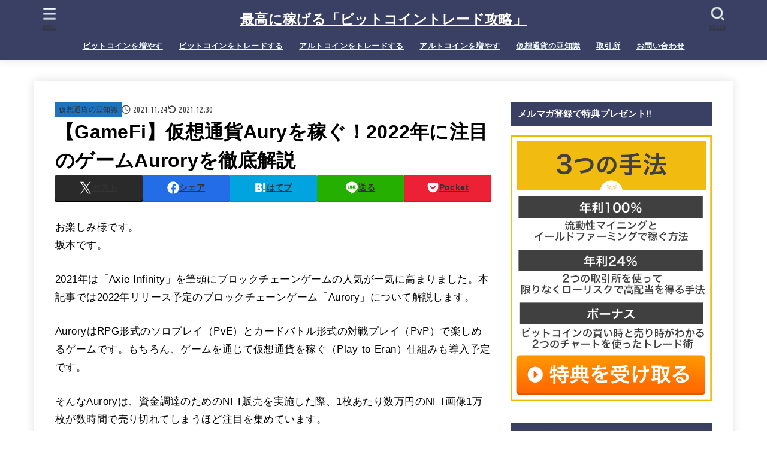

--- FILE ---
content_type: text/html; charset=UTF-8
request_url: https://clubjade.info/archives/97521
body_size: 34532
content:
<!doctype html>
<html dir="ltr" lang="ja"
	prefix="og: https://ogp.me/ns#" >
<head>
<meta charset="utf-8">
<meta http-equiv="X-UA-Compatible" content="IE=edge">
<meta name="HandheldFriendly" content="True">
<meta name="MobileOptimized" content="320">
<meta name="viewport" content="width=device-width, initial-scale=1.0, viewport-fit=cover">
<link rel="pingback" href="https://clubjade.info/xmlrpc.php">
<title>【GameFi】仮想通貨Auryを稼ぐ！2022年に注目のゲームAuroryを徹底解説 | 最高に稼げる「ビットコイントレード攻略」</title>
	<style>img:is([sizes="auto" i], [sizes^="auto," i]) { contain-intrinsic-size: 3000px 1500px }</style>
	
		<!-- All in One SEO 4.3.8 - aioseo.com -->
		<meta name="description" content="ブロックチェーンゲームのAuroryについて詳しい情報を知りたいですか？ 本記事では、Auroryの概要を解説します。 加えてAurory内で使える仮想通貨Auryについても解説します。 これからGameFiで稼ぎたい人は必見です。" />
		<meta name="robots" content="max-snippet:-1, max-image-preview:large, max-video-preview:-1" />
		<meta name="google-site-verification" content="KPVGU4emfzcB2sTup65J6Texh1P4osSWinReM0AZ5J0" />
		<meta name="p:domain_verify" content="94032403b52d25a2d7e6a320f37ca74b" />
		<meta name="keywords" content="仮想通貨,aurory,aury" />
		<link rel="canonical" href="https://clubjade.info/archives/97521" />
		<meta name="generator" content="All in One SEO (AIOSEO) 4.3.8" />
		<meta property="og:locale" content="ja_JP" />
		<meta property="og:site_name" content="億越え資産を構築するパーペチュアルトラベラーとなる智慧" />
		<meta property="og:type" content="article" />
		<meta property="og:title" content="【GameFi】仮想通貨Auryを稼ぐ！2022年に注目のゲームAuroryを徹底解説 | 最高に稼げる「ビットコイントレード攻略」" />
		<meta property="og:description" content="ブロックチェーンゲームのAuroryについて詳しい情報を知りたいですか？ 本記事では、Auroryの概要を解説します。 加えてAurory内で使える仮想通貨Auryについても解説します。 これからGameFiで稼ぎたい人は必見です。" />
		<meta property="og:url" content="https://clubjade.info/archives/97521" />
		<meta property="fb:admins" content="1518474428293967" />
		<meta property="og:image" content="https://clubjade.info/wp-content/uploads/2020/09/bc8184a54faf4e7d00fcd3385fbfac9e.jpg" />
		<meta property="og:image:secure_url" content="https://clubjade.info/wp-content/uploads/2020/09/bc8184a54faf4e7d00fcd3385fbfac9e.jpg" />
		<meta property="og:image:width" content="960" />
		<meta property="og:image:height" content="640" />
		<meta property="article:tag" content="仮想通貨" />
		<meta property="article:tag" content="aurory" />
		<meta property="article:tag" content="aury" />
		<meta property="article:tag" content="仮想通貨の豆知識" />
		<meta property="article:published_time" content="2021-11-24T04:00:00+00:00" />
		<meta property="article:modified_time" content="2021-12-29T19:54:45+00:00" />
		<meta property="article:publisher" content="https://www.facebook.com/socialinvestors/" />
		<meta name="twitter:card" content="summary_large_image" />
		<meta name="twitter:site" content="@sakamotohideto" />
		<meta name="twitter:title" content="【GameFi】仮想通貨Auryを稼ぐ！2022年に注目のゲームAuroryを徹底解説 | 最高に稼げる「ビットコイントレード攻略」" />
		<meta name="twitter:description" content="ブロックチェーンゲームのAuroryについて詳しい情報を知りたいですか？ 本記事では、Auroryの概要を解説します。 加えてAurory内で使える仮想通貨Auryについても解説します。 これからGameFiで稼ぎたい人は必見です。" />
		<meta name="twitter:creator" content="@sakamotohideto" />
		<meta name="twitter:image" content="https://clubjade.info/wp-content/uploads/2020/09/bc8184a54faf4e7d00fcd3385fbfac9e.jpg" />
		<script type="application/ld+json" class="aioseo-schema">
			{"@context":"https:\/\/schema.org","@graph":[{"@type":"Article","@id":"https:\/\/clubjade.info\/archives\/97521#article","name":"\u3010GameFi\u3011\u4eee\u60f3\u901a\u8ca8Aury\u3092\u7a3c\u3050\uff012022\u5e74\u306b\u6ce8\u76ee\u306e\u30b2\u30fc\u30e0Aurory\u3092\u5fb9\u5e95\u89e3\u8aac | \u6700\u9ad8\u306b\u7a3c\u3052\u308b\u300c\u30d3\u30c3\u30c8\u30b3\u30a4\u30f3\u30c8\u30ec\u30fc\u30c9\u653b\u7565\u300d","headline":"\u3010GameFi\u3011\u4eee\u60f3\u901a\u8ca8Aury\u3092\u7a3c\u3050\uff012022\u5e74\u306b\u6ce8\u76ee\u306e\u30b2\u30fc\u30e0Aurory\u3092\u5fb9\u5e95\u89e3\u8aac","author":{"@id":"https:\/\/clubjade.info\/archives\/author\/wakyostyle_jade#author"},"publisher":{"@id":"https:\/\/clubjade.info\/#person"},"image":{"@type":"ImageObject","url":"https:\/\/i0.wp.com\/clubjade.info\/wp-content\/uploads\/2021\/12\/e3010aa217df698d612fe5cf71e70cc5-1.jpg?fit=960%2C640&ssl=1","width":960,"height":640},"datePublished":"2021-11-24T04:00:00+09:00","dateModified":"2021-12-29T19:54:45+09:00","inLanguage":"ja","mainEntityOfPage":{"@id":"https:\/\/clubjade.info\/archives\/97521#webpage"},"isPartOf":{"@id":"https:\/\/clubjade.info\/archives\/97521#webpage"},"articleSection":"\u4eee\u60f3\u901a\u8ca8\u306e\u8c46\u77e5\u8b58"},{"@type":"BreadcrumbList","@id":"https:\/\/clubjade.info\/archives\/97521#breadcrumblist","itemListElement":[{"@type":"ListItem","@id":"https:\/\/clubjade.info\/#listItem","position":1,"item":{"@type":"WebPage","@id":"https:\/\/clubjade.info\/","name":"\u30db\u30fc\u30e0","description":"\u81ea\u7531\u306a\u30e9\u30a4\u30d5\u30b9\u30bf\u30a4\u30eb\u3092\u9001\u308b\u305f\u3081\u306b\u3042\u306a\u305f\u304c\u77e5\u308b\u3079\u304d\u306f\u3001 \u8ca9\u58f2\u76ee\u7684\u306e\u60c5\u5831\u3067\u3082\u3001\u8a50\u6b3a\u307e\u304c\u3044\u306e\u60c5\u5831\u3067\u3082\u3001\u30e1\u30c7\u30a3\u30a2\u306b\u6d17\u8133\u3055\u308c\u305f\u60c5\u5831\u3067\u3082\u3042\u308a\u307e\u305b\u3093\u3002 \u77e5\u308b\u3079\u304d\u306f\u300c\u843d\u3061\u3066\u308b\u304a\u91d1\u300d\u3064\u307e\u308a\u306f\u4f4e\u30ea\u30b9\u30af\u3067\u30d3\u30c3\u30c8\u30b3\u30a4\u30f3\u3092\u306f\u3058\u3081\u3068\u3059\u308b\u4eee\u60f3\u901a\u8ca8\u3092\u300c\u62fe\u3046\u6280\u300d\u3067\u3059\u3002\u3053\u306e\u6280\u304c\u300c\u5229\u76ca\u306e\u6e90\u6cc9\u300d\u3068\u306a\u3063\u30662\u3064\u30013\u3064\u3068\u5897\u3084\u3057\u3066\u3044\u304f\u3060\u3051\u3067\u78ba\u5b9f\u306b\u4eba\u751f\u306f\u5909\u308f\u308a\u307e\u3059\u3002","url":"https:\/\/clubjade.info\/"}}]},{"@type":"Person","@id":"https:\/\/clubjade.info\/#person","name":"wakyostyle_jade","image":{"@type":"ImageObject","@id":"https:\/\/clubjade.info\/archives\/97521#personImage","url":"https:\/\/secure.gravatar.com\/avatar\/e8106545e90d9663548906c7b90251a1?s=96&d=mm&r=g","width":96,"height":96,"caption":"wakyostyle_jade"}},{"@type":"Person","@id":"https:\/\/clubjade.info\/archives\/author\/wakyostyle_jade#author","url":"https:\/\/clubjade.info\/archives\/author\/wakyostyle_jade","name":"wakyostyle_jade","image":{"@type":"ImageObject","@id":"https:\/\/clubjade.info\/archives\/97521#authorImage","url":"https:\/\/secure.gravatar.com\/avatar\/e8106545e90d9663548906c7b90251a1?s=96&d=mm&r=g","width":96,"height":96,"caption":"wakyostyle_jade"}},{"@type":"WebPage","@id":"https:\/\/clubjade.info\/archives\/97521#webpage","url":"https:\/\/clubjade.info\/archives\/97521","name":"\u3010GameFi\u3011\u4eee\u60f3\u901a\u8ca8Aury\u3092\u7a3c\u3050\uff012022\u5e74\u306b\u6ce8\u76ee\u306e\u30b2\u30fc\u30e0Aurory\u3092\u5fb9\u5e95\u89e3\u8aac | \u6700\u9ad8\u306b\u7a3c\u3052\u308b\u300c\u30d3\u30c3\u30c8\u30b3\u30a4\u30f3\u30c8\u30ec\u30fc\u30c9\u653b\u7565\u300d","description":"\u30d6\u30ed\u30c3\u30af\u30c1\u30a7\u30fc\u30f3\u30b2\u30fc\u30e0\u306eAurory\u306b\u3064\u3044\u3066\u8a73\u3057\u3044\u60c5\u5831\u3092\u77e5\u308a\u305f\u3044\u3067\u3059\u304b\uff1f \u672c\u8a18\u4e8b\u3067\u306f\u3001Aurory\u306e\u6982\u8981\u3092\u89e3\u8aac\u3057\u307e\u3059\u3002 \u52a0\u3048\u3066Aurory\u5185\u3067\u4f7f\u3048\u308b\u4eee\u60f3\u901a\u8ca8Aury\u306b\u3064\u3044\u3066\u3082\u89e3\u8aac\u3057\u307e\u3059\u3002 \u3053\u308c\u304b\u3089GameFi\u3067\u7a3c\u304e\u305f\u3044\u4eba\u306f\u5fc5\u898b\u3067\u3059\u3002","inLanguage":"ja","isPartOf":{"@id":"https:\/\/clubjade.info\/#website"},"breadcrumb":{"@id":"https:\/\/clubjade.info\/archives\/97521#breadcrumblist"},"author":{"@id":"https:\/\/clubjade.info\/archives\/author\/wakyostyle_jade#author"},"creator":{"@id":"https:\/\/clubjade.info\/archives\/author\/wakyostyle_jade#author"},"image":{"@type":"ImageObject","url":"https:\/\/i0.wp.com\/clubjade.info\/wp-content\/uploads\/2021\/12\/e3010aa217df698d612fe5cf71e70cc5-1.jpg?fit=960%2C640&ssl=1","@id":"https:\/\/clubjade.info\/#mainImage","width":960,"height":640},"primaryImageOfPage":{"@id":"https:\/\/clubjade.info\/archives\/97521#mainImage"},"datePublished":"2021-11-24T04:00:00+09:00","dateModified":"2021-12-29T19:54:45+09:00"},{"@type":"WebSite","@id":"https:\/\/clubjade.info\/#website","url":"https:\/\/clubjade.info\/","name":"\u6700\u9ad8\u306b\u7a3c\u3052\u308b\u300c\u30d3\u30c3\u30c8\u30b3\u30a4\u30f3\u30c8\u30ec\u30fc\u30c9\u653b\u7565\u300d","description":"\u81ea\u7531\u306a\u30e9\u30a4\u30d5\u30b9\u30bf\u30a4\u30eb\u3092\u9001\u308b\u305f\u3081\u306b\u3042\u306a\u305f\u304c\u77e5\u308b\u3079\u304d\u306f\u3001 \u8ca9\u58f2\u76ee\u7684\u306e\u60c5\u5831\u3067\u3082\u3001\u8a50\u6b3a\u307e\u304c\u3044\u306e\u60c5\u5831\u3067\u3082\u3001\u30e1\u30c7\u30a3\u30a2\u306b\u6d17\u8133\u3055\u308c\u305f\u60c5\u5831\u3067\u3082\u3042\u308a\u307e\u305b\u3093\u3002 \u77e5\u308b\u3079\u304d\u306f\u300c\u843d\u3061\u3066\u308b\u304a\u91d1\u300d\u3064\u307e\u308a\u306f\u4f4e\u30ea\u30b9\u30af\u3067\u30d3\u30c3\u30c8\u30b3\u30a4\u30f3\u3092\u306f\u3058\u3081\u3068\u3059\u308b\u4eee\u60f3\u901a\u8ca8\u3092\u300c\u62fe\u3046\u6280\u300d\u3067\u3059\u3002\u3053\u306e\u6280\u304c\u300c\u5229\u76ca\u306e\u6e90\u6cc9\u300d\u3068\u306a\u3063\u30662\u3064\u30013\u3064\u3068\u5897\u3084\u3057\u3066\u3044\u304f\u3060\u3051\u3067\u78ba\u5b9f\u306b\u4eba\u751f\u306f\u5909\u308f\u308a\u307e\u3059\u3002","inLanguage":"ja","publisher":{"@id":"https:\/\/clubjade.info\/#person"}}]}
		</script>
		<!-- All in One SEO -->

<link rel='dns-prefetch' href='//stats.wp.com' />
<link rel='dns-prefetch' href='//cdnjs.cloudflare.com' />
<link rel='dns-prefetch' href='//fonts.googleapis.com' />
<link rel='preconnect' href='//c0.wp.com' />
<link rel='preconnect' href='//i0.wp.com' />
<link href='https://wordpress.com' rel='preconnect' />
<link href='https://www.facebook.com' rel='preconnect' />
<link href='https://marketingplatform.google.com' rel='preconnect' />
<link href='https://fontawesome.com' rel='preconnect' />
<link href='https://cdnjs.com' rel='preconnect' />
<link href='https://www.doubleclickbygoogle.com' rel='preconnect' />
<link rel="alternate" type="application/rss+xml" title="最高に稼げる「ビットコイントレード攻略」 &raquo; フィード" href="https://clubjade.info/feed" />
<link rel="alternate" type="application/rss+xml" title="最高に稼げる「ビットコイントレード攻略」 &raquo; コメントフィード" href="https://clubjade.info/comments/feed" />
<link rel="alternate" type="application/rss+xml" title="最高に稼げる「ビットコイントレード攻略」 &raquo; 【GameFi】仮想通貨Auryを稼ぐ！2022年に注目のゲームAuroryを徹底解説 のコメントのフィード" href="https://clubjade.info/archives/97521/feed" />
		<!-- This site uses the Google Analytics by MonsterInsights plugin v8.15 - Using Analytics tracking - https://www.monsterinsights.com/ -->
							<script src="//www.googletagmanager.com/gtag/js?id=UA-39627633-1"  data-cfasync="false" data-wpfc-render="false" type="text/javascript" async></script>
			<script data-cfasync="false" data-wpfc-render="false" type="text/javascript">
				var mi_version = '8.15';
				var mi_track_user = true;
				var mi_no_track_reason = '';
				
								var disableStrs = [
															'ga-disable-UA-39627633-1',
									];

				/* Function to detect opted out users */
				function __gtagTrackerIsOptedOut() {
					for (var index = 0; index < disableStrs.length; index++) {
						if (document.cookie.indexOf(disableStrs[index] + '=true') > -1) {
							return true;
						}
					}

					return false;
				}

				/* Disable tracking if the opt-out cookie exists. */
				if (__gtagTrackerIsOptedOut()) {
					for (var index = 0; index < disableStrs.length; index++) {
						window[disableStrs[index]] = true;
					}
				}

				/* Opt-out function */
				function __gtagTrackerOptout() {
					for (var index = 0; index < disableStrs.length; index++) {
						document.cookie = disableStrs[index] + '=true; expires=Thu, 31 Dec 2099 23:59:59 UTC; path=/';
						window[disableStrs[index]] = true;
					}
				}

				if ('undefined' === typeof gaOptout) {
					function gaOptout() {
						__gtagTrackerOptout();
					}
				}
								window.dataLayer = window.dataLayer || [];

				window.MonsterInsightsDualTracker = {
					helpers: {},
					trackers: {},
				};
				if (mi_track_user) {
					function __gtagDataLayer() {
						dataLayer.push(arguments);
					}

					function __gtagTracker(type, name, parameters) {
						if (!parameters) {
							parameters = {};
						}

						if (parameters.send_to) {
							__gtagDataLayer.apply(null, arguments);
							return;
						}

						if (type === 'event') {
							
														parameters.send_to = monsterinsights_frontend.ua;
							__gtagDataLayer(type, name, parameters);
													} else {
							__gtagDataLayer.apply(null, arguments);
						}
					}

					__gtagTracker('js', new Date());
					__gtagTracker('set', {
						'developer_id.dZGIzZG': true,
											});
															__gtagTracker('config', 'UA-39627633-1', {"forceSSL":"true"} );
										window.gtag = __gtagTracker;										(function () {
						/* https://developers.google.com/analytics/devguides/collection/analyticsjs/ */
						/* ga and __gaTracker compatibility shim. */
						var noopfn = function () {
							return null;
						};
						var newtracker = function () {
							return new Tracker();
						};
						var Tracker = function () {
							return null;
						};
						var p = Tracker.prototype;
						p.get = noopfn;
						p.set = noopfn;
						p.send = function () {
							var args = Array.prototype.slice.call(arguments);
							args.unshift('send');
							__gaTracker.apply(null, args);
						};
						var __gaTracker = function () {
							var len = arguments.length;
							if (len === 0) {
								return;
							}
							var f = arguments[len - 1];
							if (typeof f !== 'object' || f === null || typeof f.hitCallback !== 'function') {
								if ('send' === arguments[0]) {
									var hitConverted, hitObject = false, action;
									if ('event' === arguments[1]) {
										if ('undefined' !== typeof arguments[3]) {
											hitObject = {
												'eventAction': arguments[3],
												'eventCategory': arguments[2],
												'eventLabel': arguments[4],
												'value': arguments[5] ? arguments[5] : 1,
											}
										}
									}
									if ('pageview' === arguments[1]) {
										if ('undefined' !== typeof arguments[2]) {
											hitObject = {
												'eventAction': 'page_view',
												'page_path': arguments[2],
											}
										}
									}
									if (typeof arguments[2] === 'object') {
										hitObject = arguments[2];
									}
									if (typeof arguments[5] === 'object') {
										Object.assign(hitObject, arguments[5]);
									}
									if ('undefined' !== typeof arguments[1].hitType) {
										hitObject = arguments[1];
										if ('pageview' === hitObject.hitType) {
											hitObject.eventAction = 'page_view';
										}
									}
									if (hitObject) {
										action = 'timing' === arguments[1].hitType ? 'timing_complete' : hitObject.eventAction;
										hitConverted = mapArgs(hitObject);
										__gtagTracker('event', action, hitConverted);
									}
								}
								return;
							}

							function mapArgs(args) {
								var arg, hit = {};
								var gaMap = {
									'eventCategory': 'event_category',
									'eventAction': 'event_action',
									'eventLabel': 'event_label',
									'eventValue': 'event_value',
									'nonInteraction': 'non_interaction',
									'timingCategory': 'event_category',
									'timingVar': 'name',
									'timingValue': 'value',
									'timingLabel': 'event_label',
									'page': 'page_path',
									'location': 'page_location',
									'title': 'page_title',
								};
								for (arg in args) {
																		if (!(!args.hasOwnProperty(arg) || !gaMap.hasOwnProperty(arg))) {
										hit[gaMap[arg]] = args[arg];
									} else {
										hit[arg] = args[arg];
									}
								}
								return hit;
							}

							try {
								f.hitCallback();
							} catch (ex) {
							}
						};
						__gaTracker.create = newtracker;
						__gaTracker.getByName = newtracker;
						__gaTracker.getAll = function () {
							return [];
						};
						__gaTracker.remove = noopfn;
						__gaTracker.loaded = true;
						window['__gaTracker'] = __gaTracker;
					})();
									} else {
										console.log("");
					(function () {
						function __gtagTracker() {
							return null;
						}

						window['__gtagTracker'] = __gtagTracker;
						window['gtag'] = __gtagTracker;
					})();
									}
			</script>
				<!-- / Google Analytics by MonsterInsights -->
		<link rel='stylesheet' id='wp-block-library-css' href='https://c0.wp.com/c/6.7.4/wp-includes/css/dist/block-library/style.min.css' type='text/css' media='all' />
<link rel='stylesheet' id='mediaelement-css' href='https://c0.wp.com/c/6.7.4/wp-includes/js/mediaelement/mediaelementplayer-legacy.min.css' type='text/css' media='all' />
<link rel='stylesheet' id='wp-mediaelement-css' href='https://c0.wp.com/c/6.7.4/wp-includes/js/mediaelement/wp-mediaelement.min.css' type='text/css' media='all' />
<style id='jetpack-sharing-buttons-style-inline-css' type='text/css'>
.jetpack-sharing-buttons__services-list{display:flex;flex-direction:row;flex-wrap:wrap;gap:0;list-style-type:none;margin:5px;padding:0}.jetpack-sharing-buttons__services-list.has-small-icon-size{font-size:12px}.jetpack-sharing-buttons__services-list.has-normal-icon-size{font-size:16px}.jetpack-sharing-buttons__services-list.has-large-icon-size{font-size:24px}.jetpack-sharing-buttons__services-list.has-huge-icon-size{font-size:36px}@media print{.jetpack-sharing-buttons__services-list{display:none!important}}.editor-styles-wrapper .wp-block-jetpack-sharing-buttons{gap:0;padding-inline-start:0}ul.jetpack-sharing-buttons__services-list.has-background{padding:1.25em 2.375em}
</style>
<style id='classic-theme-styles-inline-css' type='text/css'>
/*! This file is auto-generated */
.wp-block-button__link{color:#fff;background-color:#32373c;border-radius:9999px;box-shadow:none;text-decoration:none;padding:calc(.667em + 2px) calc(1.333em + 2px);font-size:1.125em}.wp-block-file__button{background:#32373c;color:#fff;text-decoration:none}
</style>
<style id='global-styles-inline-css' type='text/css'>
:root{--wp--preset--aspect-ratio--square: 1;--wp--preset--aspect-ratio--4-3: 4/3;--wp--preset--aspect-ratio--3-4: 3/4;--wp--preset--aspect-ratio--3-2: 3/2;--wp--preset--aspect-ratio--2-3: 2/3;--wp--preset--aspect-ratio--16-9: 16/9;--wp--preset--aspect-ratio--9-16: 9/16;--wp--preset--color--black: #000;--wp--preset--color--cyan-bluish-gray: #abb8c3;--wp--preset--color--white: #fff;--wp--preset--color--pale-pink: #f78da7;--wp--preset--color--vivid-red: #cf2e2e;--wp--preset--color--luminous-vivid-orange: #ff6900;--wp--preset--color--luminous-vivid-amber: #fcb900;--wp--preset--color--light-green-cyan: #7bdcb5;--wp--preset--color--vivid-green-cyan: #00d084;--wp--preset--color--pale-cyan-blue: #8ed1fc;--wp--preset--color--vivid-cyan-blue: #0693e3;--wp--preset--color--vivid-purple: #9b51e0;--wp--preset--color--stk-palette-one: var(--stk-palette-color1);--wp--preset--color--stk-palette-two: var(--stk-palette-color2);--wp--preset--color--stk-palette-three: var(--stk-palette-color3);--wp--preset--color--stk-palette-four: var(--stk-palette-color4);--wp--preset--color--stk-palette-five: var(--stk-palette-color5);--wp--preset--color--stk-palette-six: var(--stk-palette-color6);--wp--preset--color--stk-palette-seven: var(--stk-palette-color7);--wp--preset--color--stk-palette-eight: var(--stk-palette-color8);--wp--preset--color--stk-palette-nine: var(--stk-palette-color9);--wp--preset--color--stk-palette-ten: var(--stk-palette-color10);--wp--preset--color--mainttlbg: var(--main-ttl-bg);--wp--preset--color--mainttltext: var(--main-ttl-color);--wp--preset--color--stkeditorcolor-one: var(--stk-editor-color1);--wp--preset--color--stkeditorcolor-two: var(--stk-editor-color2);--wp--preset--color--stkeditorcolor-three: var(--stk-editor-color3);--wp--preset--gradient--vivid-cyan-blue-to-vivid-purple: linear-gradient(135deg,rgba(6,147,227,1) 0%,rgb(155,81,224) 100%);--wp--preset--gradient--light-green-cyan-to-vivid-green-cyan: linear-gradient(135deg,rgb(122,220,180) 0%,rgb(0,208,130) 100%);--wp--preset--gradient--luminous-vivid-amber-to-luminous-vivid-orange: linear-gradient(135deg,rgba(252,185,0,1) 0%,rgba(255,105,0,1) 100%);--wp--preset--gradient--luminous-vivid-orange-to-vivid-red: linear-gradient(135deg,rgba(255,105,0,1) 0%,rgb(207,46,46) 100%);--wp--preset--gradient--very-light-gray-to-cyan-bluish-gray: linear-gradient(135deg,rgb(238,238,238) 0%,rgb(169,184,195) 100%);--wp--preset--gradient--cool-to-warm-spectrum: linear-gradient(135deg,rgb(74,234,220) 0%,rgb(151,120,209) 20%,rgb(207,42,186) 40%,rgb(238,44,130) 60%,rgb(251,105,98) 80%,rgb(254,248,76) 100%);--wp--preset--gradient--blush-light-purple: linear-gradient(135deg,rgb(255,206,236) 0%,rgb(152,150,240) 100%);--wp--preset--gradient--blush-bordeaux: linear-gradient(135deg,rgb(254,205,165) 0%,rgb(254,45,45) 50%,rgb(107,0,62) 100%);--wp--preset--gradient--luminous-dusk: linear-gradient(135deg,rgb(255,203,112) 0%,rgb(199,81,192) 50%,rgb(65,88,208) 100%);--wp--preset--gradient--pale-ocean: linear-gradient(135deg,rgb(255,245,203) 0%,rgb(182,227,212) 50%,rgb(51,167,181) 100%);--wp--preset--gradient--electric-grass: linear-gradient(135deg,rgb(202,248,128) 0%,rgb(113,206,126) 100%);--wp--preset--gradient--midnight: linear-gradient(135deg,rgb(2,3,129) 0%,rgb(40,116,252) 100%);--wp--preset--font-size--small: 13px;--wp--preset--font-size--medium: 20px;--wp--preset--font-size--large: 36px;--wp--preset--font-size--x-large: 42px;--wp--preset--spacing--20: 0.44rem;--wp--preset--spacing--30: 0.67rem;--wp--preset--spacing--40: 1rem;--wp--preset--spacing--50: 1.5rem;--wp--preset--spacing--60: 2.25rem;--wp--preset--spacing--70: 3.38rem;--wp--preset--spacing--80: 5.06rem;--wp--preset--shadow--natural: 6px 6px 9px rgba(0, 0, 0, 0.2);--wp--preset--shadow--deep: 12px 12px 50px rgba(0, 0, 0, 0.4);--wp--preset--shadow--sharp: 6px 6px 0px rgba(0, 0, 0, 0.2);--wp--preset--shadow--outlined: 6px 6px 0px -3px rgba(255, 255, 255, 1), 6px 6px rgba(0, 0, 0, 1);--wp--preset--shadow--crisp: 6px 6px 0px rgba(0, 0, 0, 1);}:where(.is-layout-flex){gap: 0.5em;}:where(.is-layout-grid){gap: 0.5em;}body .is-layout-flex{display: flex;}.is-layout-flex{flex-wrap: wrap;align-items: center;}.is-layout-flex > :is(*, div){margin: 0;}body .is-layout-grid{display: grid;}.is-layout-grid > :is(*, div){margin: 0;}:where(.wp-block-columns.is-layout-flex){gap: 2em;}:where(.wp-block-columns.is-layout-grid){gap: 2em;}:where(.wp-block-post-template.is-layout-flex){gap: 1.25em;}:where(.wp-block-post-template.is-layout-grid){gap: 1.25em;}.has-black-color{color: var(--wp--preset--color--black) !important;}.has-cyan-bluish-gray-color{color: var(--wp--preset--color--cyan-bluish-gray) !important;}.has-white-color{color: var(--wp--preset--color--white) !important;}.has-pale-pink-color{color: var(--wp--preset--color--pale-pink) !important;}.has-vivid-red-color{color: var(--wp--preset--color--vivid-red) !important;}.has-luminous-vivid-orange-color{color: var(--wp--preset--color--luminous-vivid-orange) !important;}.has-luminous-vivid-amber-color{color: var(--wp--preset--color--luminous-vivid-amber) !important;}.has-light-green-cyan-color{color: var(--wp--preset--color--light-green-cyan) !important;}.has-vivid-green-cyan-color{color: var(--wp--preset--color--vivid-green-cyan) !important;}.has-pale-cyan-blue-color{color: var(--wp--preset--color--pale-cyan-blue) !important;}.has-vivid-cyan-blue-color{color: var(--wp--preset--color--vivid-cyan-blue) !important;}.has-vivid-purple-color{color: var(--wp--preset--color--vivid-purple) !important;}.has-black-background-color{background-color: var(--wp--preset--color--black) !important;}.has-cyan-bluish-gray-background-color{background-color: var(--wp--preset--color--cyan-bluish-gray) !important;}.has-white-background-color{background-color: var(--wp--preset--color--white) !important;}.has-pale-pink-background-color{background-color: var(--wp--preset--color--pale-pink) !important;}.has-vivid-red-background-color{background-color: var(--wp--preset--color--vivid-red) !important;}.has-luminous-vivid-orange-background-color{background-color: var(--wp--preset--color--luminous-vivid-orange) !important;}.has-luminous-vivid-amber-background-color{background-color: var(--wp--preset--color--luminous-vivid-amber) !important;}.has-light-green-cyan-background-color{background-color: var(--wp--preset--color--light-green-cyan) !important;}.has-vivid-green-cyan-background-color{background-color: var(--wp--preset--color--vivid-green-cyan) !important;}.has-pale-cyan-blue-background-color{background-color: var(--wp--preset--color--pale-cyan-blue) !important;}.has-vivid-cyan-blue-background-color{background-color: var(--wp--preset--color--vivid-cyan-blue) !important;}.has-vivid-purple-background-color{background-color: var(--wp--preset--color--vivid-purple) !important;}.has-black-border-color{border-color: var(--wp--preset--color--black) !important;}.has-cyan-bluish-gray-border-color{border-color: var(--wp--preset--color--cyan-bluish-gray) !important;}.has-white-border-color{border-color: var(--wp--preset--color--white) !important;}.has-pale-pink-border-color{border-color: var(--wp--preset--color--pale-pink) !important;}.has-vivid-red-border-color{border-color: var(--wp--preset--color--vivid-red) !important;}.has-luminous-vivid-orange-border-color{border-color: var(--wp--preset--color--luminous-vivid-orange) !important;}.has-luminous-vivid-amber-border-color{border-color: var(--wp--preset--color--luminous-vivid-amber) !important;}.has-light-green-cyan-border-color{border-color: var(--wp--preset--color--light-green-cyan) !important;}.has-vivid-green-cyan-border-color{border-color: var(--wp--preset--color--vivid-green-cyan) !important;}.has-pale-cyan-blue-border-color{border-color: var(--wp--preset--color--pale-cyan-blue) !important;}.has-vivid-cyan-blue-border-color{border-color: var(--wp--preset--color--vivid-cyan-blue) !important;}.has-vivid-purple-border-color{border-color: var(--wp--preset--color--vivid-purple) !important;}.has-vivid-cyan-blue-to-vivid-purple-gradient-background{background: var(--wp--preset--gradient--vivid-cyan-blue-to-vivid-purple) !important;}.has-light-green-cyan-to-vivid-green-cyan-gradient-background{background: var(--wp--preset--gradient--light-green-cyan-to-vivid-green-cyan) !important;}.has-luminous-vivid-amber-to-luminous-vivid-orange-gradient-background{background: var(--wp--preset--gradient--luminous-vivid-amber-to-luminous-vivid-orange) !important;}.has-luminous-vivid-orange-to-vivid-red-gradient-background{background: var(--wp--preset--gradient--luminous-vivid-orange-to-vivid-red) !important;}.has-very-light-gray-to-cyan-bluish-gray-gradient-background{background: var(--wp--preset--gradient--very-light-gray-to-cyan-bluish-gray) !important;}.has-cool-to-warm-spectrum-gradient-background{background: var(--wp--preset--gradient--cool-to-warm-spectrum) !important;}.has-blush-light-purple-gradient-background{background: var(--wp--preset--gradient--blush-light-purple) !important;}.has-blush-bordeaux-gradient-background{background: var(--wp--preset--gradient--blush-bordeaux) !important;}.has-luminous-dusk-gradient-background{background: var(--wp--preset--gradient--luminous-dusk) !important;}.has-pale-ocean-gradient-background{background: var(--wp--preset--gradient--pale-ocean) !important;}.has-electric-grass-gradient-background{background: var(--wp--preset--gradient--electric-grass) !important;}.has-midnight-gradient-background{background: var(--wp--preset--gradient--midnight) !important;}.has-small-font-size{font-size: var(--wp--preset--font-size--small) !important;}.has-medium-font-size{font-size: var(--wp--preset--font-size--medium) !important;}.has-large-font-size{font-size: var(--wp--preset--font-size--large) !important;}.has-x-large-font-size{font-size: var(--wp--preset--font-size--x-large) !important;}
:where(.wp-block-post-template.is-layout-flex){gap: 1.25em;}:where(.wp-block-post-template.is-layout-grid){gap: 1.25em;}
:where(.wp-block-columns.is-layout-flex){gap: 2em;}:where(.wp-block-columns.is-layout-grid){gap: 2em;}
:root :where(.wp-block-pullquote){font-size: 1.5em;line-height: 1.6;}
</style>
<link rel='stylesheet' id='toc-screen-css' href='https://clubjade.info/wp-content/plugins/table-of-contents-plus/screen.min.css?ver=2302' type='text/css' media='all' />
<link rel='stylesheet' id='font-awesome-css' href='//cdnjs.cloudflare.com/ajax/libs/font-awesome/4.3.0/css/font-awesome.min.css' type='text/css' media='all' />
<link rel='stylesheet' id='wp-to-top-css' href='https://clubjade.info/wp-content/plugins/wp-to-top/css/wp-to-top.css' type='text/css' media='all' />
<style id='wp-to-top-inline-css' type='text/css'>
.wp-to-top {
		background: #000;
		color: #fff; left: 10px; 
		font-size: 30px; 
		line-height: 30px; 
		}.wp-to-top:hover {
		color: #fff; 
		}
</style>
<link rel='stylesheet' id='wp-pagenavi-css' href='https://clubjade.info/wp-content/plugins/wp-pagenavi/pagenavi-css.css?ver=2.70' type='text/css' media='all' />
<link rel='stylesheet' id='wordpress-popular-posts-css-css' href='https://clubjade.info/wp-content/plugins/wordpress-popular-posts/assets/css/wpp.css?ver=6.1.1' type='text/css' media='all' />
<link rel='stylesheet' id='stk_style-css' href='https://clubjade.info/wp-content/themes/jstork19/style.css?ver=5.17.1' type='text/css' media='all' />
<style id='stk_style-inline-css' type='text/css'>
:root{--stk-base-font-family:"游ゴシック","Yu Gothic","游ゴシック体","YuGothic","Hiragino Kaku Gothic ProN",Meiryo,sans-serif;--stk-base-font-size-pc:103%;--stk-base-font-size-sp:103%;--stk-font-weight:400;--stk-font-feature-settings:normal;--stk-font-awesome-free:"Font Awesome 6 Free";--stk-font-awesome-brand:"Font Awesome 6 Brands";--wp--preset--font-size--medium:clamp(1.2em,2.5vw,20px);--wp--preset--font-size--large:clamp(1.5em,4.5vw,36px);--wp--preset--font-size--x-large:clamp(1.9em,5.25vw,42px);--wp--style--gallery-gap-default:.5em;--stk-flex-style:flex-start;--stk-wrap-width:1166px;--stk-wide-width:980px;--stk-main-width:728px;--stk-side-margin:32px;--stk-post-thumb-ratio:16/10;--stk-post-title-font_size:clamp(1.4em,4vw,1.9em);--stk-h1-font_size:clamp(1.4em,4vw,1.9em);--stk-h2-font_size:clamp(1.2em,2.6vw,1.3em);--stk-h2-normal-font_size:125%;--stk-h3-font_size:clamp(1.1em,2.3vw,1.15em);--stk-h4-font_size:105%;--stk-h5-font_size:100%;--stk-line_height:1.8;--stk-heading-line_height:1.5;--stk-heading-margin_top:2em;--stk-heading-margin_bottom:1em;--stk-margin:1.6em;--stk-h2-margin-rl:-2vw;--stk-el-margin-rl:-4vw;--stk-list-icon-size:1.8em;--stk-list-item-margin:.7em;--stk-list-margin:1em;--stk-h2-border_radius:3px;--stk-h2-border_width:4px;--stk-h3-border_width:4px;--stk-h4-border_width:4px;--stk-wttl-border_radius:0;--stk-wttl-border_width:2px;--stk-supplement-border_radius:4px;--stk-supplement-border_width:2px;--stk-supplement-sat:82%;--stk-supplement-lig:86%;--stk-box-border_radius:4px;--stk-box-border_width:2px;--stk-btn-border_radius:3px;--stk-btn-border_width:2px;--stk-post-radius:0;--stk-postlist-radius:0;--stk-cardlist-radius:0;--stk-shadow-s:1px 2px 10px rgba(0,0,0,.2);--stk-shadow-l:5px 10px 20px rgba(0,0,0,.2);--main-text-color:#3E3E3E;--main-link-color:#1bb4d3;--main-link-color-hover:#E69B9B;--main-ttl-bg:#3a4063;--main-ttl-bg-rgba:rgba(58,64,99,.1);--main-ttl-color:#fff;--header-bg:#3a4063;--header-bg-overlay:#0ea3c9;--header-logo-color:#fff;--header-text-color:#edf9fc;--inner-content-bg:#fff;--label-bg:#1e73be;--label-text-color:#fff;--slider-text-color:#444;--side-text-color:#3e3e3e;--footer-bg:#666;--footer-text-color:#CACACA;--footer-link-color:#f7f7f7;--new-mark-bg:#ff6347;--oc-box-blue:#19b4ce;--oc-box-blue-inner:#d4f3ff;--oc-box-red:#ee5656;--oc-box-red-inner:#feeeed;--oc-box-yellow:#f7cf2e;--oc-box-yellow-inner:#fffae2;--oc-box-green:#39cd75;--oc-box-green-inner:#e8fbf0;--oc-box-pink:#f7b2b2;--oc-box-pink-inner:#fee;--oc-box-gray:#9c9c9c;--oc-box-gray-inner:#f5f5f5;--oc-box-black:#313131;--oc-box-black-inner:#404040;--oc-btn-rich_yellow:#f7cf2e;--oc-btn-rich_yellow-sdw:rgba(222,182,21,1);--oc-btn-rich_pink:#ee5656;--oc-btn-rich_pink-sdw:rgba(213,61,61,1);--oc-btn-rich_orange:#ef9b2f;--oc-btn-rich_orange-sdw:rgba(214,130,22,1);--oc-btn-rich_green:#39cd75;--oc-btn-rich_green-sdw:rgba(32,180,92,1);--oc-btn-rich_blue:#19b4ce;--oc-btn-rich_blue-sdw:rgba(0,155,181,1);--oc-base-border-color:rgba(125,125,125,.3);--oc-has-background-basic-padding:1.1em;--stk-maker-yellow:#ff6;--stk-maker-pink:#ffd5d5;--stk-maker-blue:#b5dfff;--stk-maker-green:#cff7c7;--stk-caption-font-size:11px;--stk-palette-color1:#abb8c3;--stk-palette-color2:#f78da7;--stk-palette-color3:#cf2e2e;--stk-palette-color4:#ff6900;--stk-palette-color5:#fcb900;--stk-palette-color6:#7bdcb5;--stk-palette-color7:#00d084;--stk-palette-color8:#8ed1fc;--stk-palette-color9:#0693e3;--stk-palette-color10:#9b51e0;--stk-editor-color1:#1bb4d3;--stk-editor-color2:#f55e5e;--stk-editor-color3:#ee2;--stk-editor-color1-rgba:rgba(27,180,211,.1);--stk-editor-color2-rgba:rgba(245,94,94,.1);--stk-editor-color3-rgba:rgba(238,238,34,.1)}
ul.wpp-list{counter-reset:number}ul.wpp-list li{list-style:none;position:relative;border-bottom:1px solid #ddd;margin:0;padding-bottom:.75em}ul.wpp-list li a::before{counter-increment:number;content:counter(number);background-color:var(--main-ttl-bg);color:var(--main-ttl-color);margin-right:3px;width:1.5em;height:1.5em;line-height:1.5em;font-size:75%;border-radius:3px;font-weight:bold;display:block;text-align:center;position:absolute;left:2px;top:2px;z-index:1}ul.wpp-list img{margin-bottom:0;margin-right:5px}ul.wpp-list li a.wpp-post-title{display:block}ul.wpp-list li a.wpp-post-title::before,ul.wpp-list li .wpp-author a::before,ul.wpp-list li .wpp-category a::before{content:none}ul.wpp-list .wpp-excerpt{font-size:80%}#toc_container li::before{content:none}@media only screen and (max-width:480px){#toc_container{font-size:90%}}#toc_container{width:100%!important;padding:1.2em;border:5px solid rgba(100,100,100,.2);background:inherit!important}#toc_container li{margin:1em 0;font-weight:bold}#toc_container li li{font-weight:normal;margin:.5em 0}#toc_container .toc_number{display:inline-block;font-weight:bold;font-size:75%;background-color:var(--main-ttl-bg);color:var(--main-ttl-color);min-width:2.1em;min-height:2.1em;line-height:2.1;text-align:center;border-radius:1em;margin-right:.3em;padding:0 7px}#toc_container a{color:inherit;text-decoration:none}#toc_container a:hover{text-decoration:underline}#toc_container p.toc_title{font-weight:bold;text-align:left;margin:0 auto;font-size:100%;vertical-align:middle}#toc_container .toc_title::before{display:inline-block;font-family:var(--stk-font-awesome-free,"Font Awesome 5 Free");font-weight:900;content:"\f03a";margin-right:.8em;margin-left:.4em;transform:scale(1.4);color:var(--main-ttl-bg)}#toc_container .toc_title .toc_toggle{font-size:80%;font-weight:normal;margin-left:.2em}#toc_container .toc_list{max-width:580px;margin-left:auto;margin-right:auto}#toc_container .toc_list>li{padding-left:0}
.fb-likebtn .like_text::after{content:"この記事が気に入ったらフォローしよう！"}#related-box .h_ttl::after{content:"こちらの記事も人気です"}.stk_authorbox>.h_ttl:not(.subtext__none)::after{content:"この記事を書いた人"}#author-newpost .h_ttl::after{content:"このライターの最新記事"}
</style>
<link rel='stylesheet' id='gf_font-css' href='https://fonts.googleapis.com/css?family=Ubuntu+Condensed&#038;display=swap' type='text/css' media='all' />
<style id='gf_font-inline-css' type='text/css'>
.gf {font-family: "Ubuntu Condensed", "游ゴシック", "Yu Gothic", "游ゴシック体", "YuGothic", "Hiragino Kaku Gothic ProN", Meiryo, sans-serif;}
</style>
<link rel='stylesheet' id='fontawesome-css' href='https://cdnjs.cloudflare.com/ajax/libs/font-awesome/6.7.2/css/all.min.css' type='text/css' media='all' />
<link rel='stylesheet' id='fancybox-css' href='https://clubjade.info/wp-content/plugins/easy-fancybox/fancybox/1.5.4/jquery.fancybox.min.css' type='text/css' media='screen' />
<script type="text/javascript" src="https://clubjade.info/wp-content/plugins/google-analytics-for-wordpress/assets/js/frontend-gtag.min.js?ver=8.15" id="monsterinsights-frontend-script-js"></script>
<script data-cfasync="false" data-wpfc-render="false" type="text/javascript" id='monsterinsights-frontend-script-js-extra'>/* <![CDATA[ */
var monsterinsights_frontend = {"js_events_tracking":"true","download_extensions":"doc,pdf,ppt,zip,xls,docx,pptx,xlsx","inbound_paths":"[]","home_url":"https:\/\/clubjade.info","hash_tracking":"false","ua":"UA-39627633-1","v4_id":""};/* ]]> */
</script>
<script type="text/javascript" src="https://c0.wp.com/c/6.7.4/wp-includes/js/jquery/jquery.min.js" id="jquery-core-js"></script>
<script type="text/javascript" src="https://c0.wp.com/c/6.7.4/wp-includes/js/jquery/jquery-migrate.min.js" id="jquery-migrate-js"></script>
<script type="text/javascript" id="jquery-js-after">
/* <![CDATA[ */
jQuery(function($){$(".widget_categories li, .widget_nav_menu li").has("ul").toggleClass("accordionMenu");$(".widget ul.children , .widget ul.sub-menu").after("<span class='accordionBtn'></span>");$(".widget ul.children , .widget ul.sub-menu").hide();$("ul .accordionBtn").on("click",function(){$(this).prev("ul").slideToggle();$(this).toggleClass("active")})});
/* ]]> */
</script>
<script type="application/json" id="wpp-json">
/* <![CDATA[ */
{"sampling_active":0,"sampling_rate":100,"ajax_url":"https:\/\/clubjade.info\/wp-json\/wordpress-popular-posts\/v1\/popular-posts","api_url":"https:\/\/clubjade.info\/wp-json\/wordpress-popular-posts","ID":97521,"token":"14f8575e98","lang":0,"debug":0}
/* ]]> */
</script>
<script type="text/javascript" src="https://clubjade.info/wp-content/plugins/wordpress-popular-posts/assets/js/wpp.min.js?ver=6.1.1" id="wpp-js-js"></script>
<link rel="https://api.w.org/" href="https://clubjade.info/wp-json/" /><link rel="alternate" title="JSON" type="application/json" href="https://clubjade.info/wp-json/wp/v2/posts/97521" /><link rel="EditURI" type="application/rsd+xml" title="RSD" href="https://clubjade.info/xmlrpc.php?rsd" />

<link rel='shortlink' href='https://clubjade.info/?p=97521' />
<link rel="alternate" title="oEmbed (JSON)" type="application/json+oembed" href="https://clubjade.info/wp-json/oembed/1.0/embed?url=https%3A%2F%2Fclubjade.info%2Farchives%2F97521" />
<link rel="alternate" title="oEmbed (XML)" type="text/xml+oembed" href="https://clubjade.info/wp-json/oembed/1.0/embed?url=https%3A%2F%2Fclubjade.info%2Farchives%2F97521&#038;format=xml" />
<!-- Google Tag Manager -->
<script>(function(w,d,s,l,i){w[l]=w[l]||[];w[l].push({'gtm.start':
new Date().getTime(),event:'gtm.js'});var f=d.getElementsByTagName(s)[0],
j=d.createElement(s),dl=l!='dataLayer'?'&l='+l:'';j.async=true;j.src=
'https://www.googletagmanager.com/gtm.js?id='+i+dl;f.parentNode.insertBefore(j,f);
})(window,document,'script','dataLayer','GTM-M32F8FW');</script>
<!-- End Google Tag Manager -->
			<style>img#wpstats{display:none}</style>
		            <style id="wpp-loading-animation-styles">@-webkit-keyframes bgslide{from{background-position-x:0}to{background-position-x:-200%}}@keyframes bgslide{from{background-position-x:0}to{background-position-x:-200%}}.wpp-widget-placeholder,.wpp-widget-block-placeholder{margin:0 auto;width:60px;height:3px;background:#dd3737;background:linear-gradient(90deg,#dd3737 0%,#571313 10%,#dd3737 100%);background-size:200% auto;border-radius:3px;-webkit-animation:bgslide 1s infinite linear;animation:bgslide 1s infinite linear}</style>
             <script type="text/javascript">
			window._pt_lt = new Date().getTime();
			window._pt_sp_2 = [];
			_pt_sp_2.push("setAccount,7b1bc842");
			var _protocol =(("https:" == document.location.protocol) ? " https://" : " http://");
			(function() {
				var atag = document.createElement("script");
				atag.type = "text/javascript";
				atag.async = true;
				atag.src = _protocol + "js.ptengine.jp/7b1bc842.js";
				var s = document.getElementsByTagName("script")[0];
				s.parentNode.insertBefore(atag, s);
			})();
	</script><meta name="thumbnail" content="https://clubjade.info/wp-content/uploads/2021/12/e3010aa217df698d612fe5cf71e70cc5-1.jpg" />
<noscript><style>.lazyload[data-src]{display:none !important;}</style></noscript><style>.lazyload{background-image:none !important;}.lazyload:before{background-image:none !important;}</style><style type="text/css">.broken_link, a.broken_link {
	text-decoration: line-through;
}</style><style type="text/css" id="custom-background-css">
body.custom-background { background-color: #ffffff; }
</style>
			<style type="text/css" id="wp-custom-css">
			/* 基本
================================================ */
body {
	text-align:left;
	font-size:17px;
	/*font-family: "游ゴシック", "Yu Gothic", YuGothic, "Hiragino Kaku Gothic ProN", "Hiragino Kaku Gothic Pro", "メイリオ", Meiryo, "ＭＳ ゴシック", sans-serif;*/
	font-family: 'Hiragino Sans','ヒラギノ角ゴシック','Hiragino Kaku Gothic Pro','ヒラギノ角ゴ Pro W3','メイリオ','Meiryo','ＭＳ Ｐゴシック',Osaka,Verdana,sans-serif;
	color:#000;
	line-height:2.0;
}

p {
   margin: 3em 0px;
}

a:link,
a:visited {
	text-decoration:underline;
	color:#333;
}
a:hover,
a:active {text-decoration:none;}

a img {
	-webkit-transition: all 0.3s;
	-moz-transition: all 0.3s;
	transition: all 0.3s;
}

a:hover img {
	filter: alpha(opacity=75);
	-moz-opacity: 0.75;
	opacity: 0.75;
}

/*sl contents*/
.bg-fix_03 {
    height: auto;
    background-repeat: repeat;
    background-position: center center;
    background-position: 50% 0%;
    background-attachment: fixed;
    background-image: url(/media/wp-content/uploads/ep04/sl/bg02.png);
	font-family: 'Hiragino Sans','ヒラギノ角ゴシック','Hiragino Kaku Gothic Pro','ヒラギノ角ゴ Pro W3','メイリオ','Meiryo','ＭＳ Ｐゴシック',Osaka,Verdana,sans-serif;
}
.pc-contents {
    display: block;
}
.sp-img {
    display: none;
}
.line01 {
    height: 24px;
    background-repeat: no-repeat;
    background-position: center center;
    background-position: 50% 0%;
    text-align: center;
    background-image: url(/media/wp-content/uploads/ep04/sl/img/line01.png);
}
.wrapper {
    height: auto;
    margin: 0px auto;
    width: 960px;
    line-height: 210%;
}
.scaling {
    max-width: 100%;
    height: auto;
	margin: 0;
	padding: 0;
	display: block;
	}
.cont01 {
    text-align: left;
    background-image: url(/media/wp-content/uploads/ep04/sl/cont_03.png);
    background-repeat: repeat;
    background-size: contain;
    padding: 0px 60px 0px 60px;
    line-height: 180%;
}
.cont03 {
    text-align: left;
    background-image: url(/media/wp-content/uploads/ep04/sl/cont_03-2.png);
    background-repeat: repeat;
    background-size: contain;
    padding: 0px 60px 0px 60px;
    line-height: 180%;
}
.img-right {
    float: right;
    margin-left: 1em;
    margin-bottom: 0.5em;
    max-width: 100%;
	height: auto;
}
.text140-b {
    font-size: 140%;
    font-weight: bold;
    line-height: 130%;
}
.text140r-b {
    color: 
    #C1272D;
    font-size: 140%;
    font-weight: bold;
    line-height: 130%;
}
.text120-b {
    font-size: 120%;
    font-weight: bold;
    line-height: 120%;
}
.text120r-b {
    color: 
    #C1272D;
    font-size: 120%;
    font-weight: bold;
    line-height: 120%;
}
.text150r-b {
    color: 
    #C1272D;
    font-size: 150%;
    font-weight: bold;
    line-height: 130%;
}
.text-b-u {
    font-weight: bold;
    text-decoration: underline;
}
.box-img06 {
    min-height: 50px;
    width: 100%;
    position: relative;
    z-index: 1;
    border-radius: 8px;
    background-image: url(/media/wp-content/uploads/ep04/sl/box-img06.gif);
}
.box-inner {
    margin: 0px 30px;
    padding: 20px 0px;
    outline: none;
}

.line02 {
    height: 24px;
    background-repeat: no-repeat;
    background-position: center center;
    background-position: 50% 0%;
    text-align: center;
    background-image: url(/media/wp-content/uploads/common/sl/line02.png);
}
.bg-fix_05 {
    height: auto;
    background-repeat: repeat;
    background-position: center center;
    background-position: 50% 0%;
    background-attachment: fixed;
    background-image: url(/media/wp-content/uploads/common/sl/bg5.png);
    text-align: center;
}
.cont02 {
    text-align: left;
    background-image: url(/media/wp-content/uploads/common/sl/toku_02.png);
    background-repeat: repeat;
    background-size: contain;
    padding: 0px 100px 0px 100px;
    line-height: 180%;
}
.text120er-b {
    color:#761115;
    font-size: 120%;
    font-weight: bold;
    line-height: 120%;
}
@media screen and (max-width:767px) {
	.sp-img {
		display: block;
	}
	.pc-img {
		display: none;
	}
	.bg-fix_03 {
		background-image: none;
		font-size:1.5rem;
	}
	.pc-contents {
		display: none;
	}
	.wrapper{
		width: 100%;
		line-height: 150%;
		margin:3em auto 0;
	}
	.wrapper.ep4{
		width: 100%;
		line-height: 150%;
		margin:3em auto;
	}
	.cont01 {
		padding: 0px 30px 0px 30px;
	}
	.cont03 {
		padding: 0px 30px 0px 30px;
	}
	.text140-b {
		font-size: 120%;
	}
	.text150r-b {
		font-size: 120%;
		line-height: 150%;
	}
	.cont02 {
		padding: 0px 40px 0px 40px;font-size: 1.6rem;
	}
	.contents {
		padding-bottom:0em;
	}
}

/*黒太字*/
span.txt_b
{
	font-weight:bold;
	color:#000!Important;
}
/*黒太字下線*/
span.txt_b_u
{
	font-weight:bold;
	text-decoration:underline;
	color:#000!Important;
}
/*黒1.2倍太字*/
span.txt2_b
{
	font-weight:bold;
	font-size:1.2em;
	line-height:1.2;
	color:#000!Important;
}
/*赤1.2倍太字*/
span.txt2r_b
{
	font-weight:bold;
	font-size:1.2em;
	color:#C1272D;
	line-height:1.2;
}
/*黒1.4倍太字*/
span.txt4_b
{
	font-weight:bold;
	font-size:1.4em;
	line-height:1.4;
	color:#000!Important;
}
/*黄色マーカー風*/
span.under_y
{
	background:linear-gradient(rgba(254,254,152,0) 30%,#FEFE98 90%);
	line-height:1.8!Important;
}

/* =asumeru
----------------------------------------------- */

#asumeruform{
    width: 100%;
}

#asumeruform table {
	border-collapse: collapse;
	margin: 0 0 10px;
	width: 100%;
	table-layout: fixed;
	border-color: #ccc;
}

#asumeruform table th {
	width: 150px;
	padding: 5px 10px;
	border: 1px solid #ccc;
	background: #ffffcc;
	text-align: left;
	vertical-align: middle;
	font-size: 12px;
	color: #000;
}

#asumeruform table tr{
    border-color: #ccc;
}

#asumeruform table td {
	padding: 10px;
	border: 1px solid #ccc;
	color: #000;
	font-size:12px;
}

#asumeruform input{
	font-size: 12px;
}

#asumeruform .inputSelect {
	padding: 3px;
	font-size: 12px;
	color: #000;
}

#asumeruform .inputText.inputTextShortest {
	width: 30%;
}

#asumeruform .inputText.inputTextShort {
	width: 55%;
}

#asumeruform .inputText.inputTextLong {
	width: 98%;
}

#asumeruform textarea {
	font-size: 12px;
	width: 98%;
	height: 150px;
	padding: 3px;
}

#asumeruform .formBtn {
	font-size: 16px;
	width: 40%;
	height:35px;
	padding: 4px;
	padding-left: 8px;
	padding-right: 8px;
	-webkit-border-radius: 6px;
	-webkit-box-shadow: 0 2px 2px #ccc;
	border-radius: 6px;
	box-shadow: 0 2px 2px #ccc;
}

#asumeruform .center-text {
	text-align: center;
}

#asumeruform span.require {
	color: red;
	font-weight: bold;
}
		</style>
		</head>
<body class="post-template-default single single-post postid-97521 single-format-standard custom-background wp-embed-responsive gf_UbuntuCon h_layout_pc_center_full h_layout_sp_center">
<!-- Google Tag Manager (noscript) -->
<noscript><iframe src="https://www.googletagmanager.com/ns.html?id=GTM-M32F8FW"
height="0" width="0" style="display:none;visibility:hidden"></iframe></noscript>
<!-- End Google Tag Manager (noscript) -->
		<svg aria-hidden="true" xmlns="http://www.w3.org/2000/svg" width="0" height="0" focusable="false" role="none" style="visibility: hidden; position: absolute; left: -9999px; overflow: hidden;"><defs><symbol id="svgicon_search_btn" viewBox="0 0 50 50"><path d="M44.35,48.52l-4.95-4.95c-1.17-1.17-1.17-3.07,0-4.24l0,0c1.17-1.17,3.07-1.17,4.24,0l4.95,4.95c1.17,1.17,1.17,3.07,0,4.24 l0,0C47.42,49.7,45.53,49.7,44.35,48.52z"/><path d="M22.81,7c8.35,0,15.14,6.79,15.14,15.14s-6.79,15.14-15.14,15.14S7.67,30.49,7.67,22.14S14.46,7,22.81,7 M22.81,1 C11.13,1,1.67,10.47,1.67,22.14s9.47,21.14,21.14,21.14s21.14-9.47,21.14-21.14S34.49,1,22.81,1L22.81,1z"/></symbol><symbol id="svgicon_nav_btn" viewBox="0 0 50 50"><path d="M45.1,46.5H4.9c-1.6,0-2.9-1.3-2.9-2.9v-0.2c0-1.6,1.3-2.9,2.9-2.9h40.2c1.6,0,2.9,1.3,2.9,2.9v0.2 C48,45.2,46.7,46.5,45.1,46.5z"/><path d="M45.1,28.5H4.9c-1.6,0-2.9-1.3-2.9-2.9v-0.2c0-1.6,1.3-2.9,2.9-2.9h40.2c1.6,0,2.9,1.3,2.9,2.9v0.2 C48,27.2,46.7,28.5,45.1,28.5z"/><path d="M45.1,10.5H4.9C3.3,10.5,2,9.2,2,7.6V7.4c0-1.6,1.3-2.9,2.9-2.9h40.2c1.6,0,2.9,1.3,2.9,2.9v0.2 C48,9.2,46.7,10.5,45.1,10.5z"/></symbol><symbol id="stk-envelope-svg" viewBox="0 0 300 300"><path d="M300.03,81.5c0-30.25-24.75-55-55-55h-190c-30.25,0-55,24.75-55,55v140c0,30.25,24.75,55,55,55h190c30.25,0,55-24.75,55-55 V81.5z M37.4,63.87c4.75-4.75,11.01-7.37,17.63-7.37h190c6.62,0,12.88,2.62,17.63,7.37c4.75,4.75,7.37,11.01,7.37,17.63v5.56 c-0.32,0.2-0.64,0.41-0.95,0.64L160.2,169.61c-0.75,0.44-5.12,2.89-10.17,2.89c-4.99,0-9.28-2.37-10.23-2.94L30.99,87.7 c-0.31-0.23-0.63-0.44-0.95-0.64V81.5C30.03,74.88,32.65,68.62,37.4,63.87z M262.66,239.13c-4.75,4.75-11.01,7.37-17.63,7.37h-190 c-6.62,0-12.88-2.62-17.63-7.37c-4.75-4.75-7.37-11.01-7.37-17.63v-99.48l93.38,70.24c0.16,0.12,0.32,0.24,0.49,0.35 c1.17,0.81,11.88,7.88,26.13,7.88c14.25,0,24.96-7.07,26.14-7.88c0.17-0.11,0.33-0.23,0.49-0.35l93.38-70.24v99.48 C270.03,228.12,267.42,234.38,262.66,239.13z"/></symbol><symbol id="stk-close-svg" viewBox="0 0 384 512"><path fill="currentColor" d="M342.6 150.6c12.5-12.5 12.5-32.8 0-45.3s-32.8-12.5-45.3 0L192 210.7 86.6 105.4c-12.5-12.5-32.8-12.5-45.3 0s-12.5 32.8 0 45.3L146.7 256 41.4 361.4c-12.5 12.5-12.5 32.8 0 45.3s32.8 12.5 45.3 0L192 301.3 297.4 406.6c12.5 12.5 32.8 12.5 45.3 0s12.5-32.8 0-45.3L237.3 256 342.6 150.6z"/></symbol><symbol id="stk-twitter-svg" viewBox="0 0 512 512"><path d="M299.8,219.7L471,20.7h-40.6L281.7,193.4L163,20.7H26l179.6,261.4L26,490.7h40.6l157-182.5L349,490.7h137L299.8,219.7 L299.8,219.7z M244.2,284.3l-18.2-26L81.2,51.2h62.3l116.9,167.1l18.2,26l151.9,217.2h-62.3L244.2,284.3L244.2,284.3z"/></symbol><symbol id="stk-twitter_bird-svg" viewBox="0 0 512 512"><path d="M459.37 151.716c.325 4.548.325 9.097.325 13.645 0 138.72-105.583 298.558-298.558 298.558-59.452 0-114.68-17.219-161.137-47.106 8.447.974 16.568 1.299 25.34 1.299 49.055 0 94.213-16.568 130.274-44.832-46.132-.975-84.792-31.188-98.112-72.772 6.498.974 12.995 1.624 19.818 1.624 9.421 0 18.843-1.3 27.614-3.573-48.081-9.747-84.143-51.98-84.143-102.985v-1.299c13.969 7.797 30.214 12.67 47.431 13.319-28.264-18.843-46.781-51.005-46.781-87.391 0-19.492 5.197-37.36 14.294-52.954 51.655 63.675 129.3 105.258 216.365 109.807-1.624-7.797-2.599-15.918-2.599-24.04 0-57.828 46.782-104.934 104.934-104.934 30.213 0 57.502 12.67 76.67 33.137 23.715-4.548 46.456-13.32 66.599-25.34-7.798 24.366-24.366 44.833-46.132 57.827 21.117-2.273 41.584-8.122 60.426-16.243-14.292 20.791-32.161 39.308-52.628 54.253z"/></symbol><symbol id="stk-bluesky-svg" viewBox="0 0 256 256"><path d="M 60.901 37.747 C 88.061 58.137 117.273 99.482 127.999 121.666 C 138.727 99.482 167.938 58.137 195.099 37.747 C 214.696 23.034 246.45 11.651 246.45 47.874 C 246.45 55.109 242.302 108.648 239.869 117.34 C 231.413 147.559 200.6 155.266 173.189 150.601 C 221.101 158.756 233.288 185.766 206.966 212.776 C 156.975 264.073 135.115 199.905 129.514 183.464 C 128.487 180.449 128.007 179.038 127.999 180.238 C 127.992 179.038 127.512 180.449 126.486 183.464 C 120.884 199.905 99.024 264.073 49.033 212.776 C 22.711 185.766 34.899 158.756 82.81 150.601 C 55.4 155.266 24.587 147.559 16.13 117.34 C 13.697 108.648 9.55 55.109 9.55 47.874 C 9.55 11.651 41.304 23.034 60.901 37.747 Z"/></symbol><symbol id="stk-facebook-svg" viewBox="0 0 512 512"><path d="M504 256C504 119 393 8 256 8S8 119 8 256c0 123.78 90.69 226.38 209.25 245V327.69h-63V256h63v-54.64c0-62.15 37-96.48 93.67-96.48 27.14 0 55.52 4.84 55.52 4.84v61h-31.28c-30.8 0-40.41 19.12-40.41 38.73V256h68.78l-11 71.69h-57.78V501C413.31 482.38 504 379.78 504 256z"/></symbol><symbol id="stk-hatebu-svg" viewBox="0 0 50 50"><path d="M5.53,7.51c5.39,0,10.71,0,16.02,0,.73,0,1.47,.06,2.19,.19,3.52,.6,6.45,3.36,6.99,6.54,.63,3.68-1.34,7.09-5.02,8.67-.32,.14-.63,.27-1.03,.45,3.69,.93,6.25,3.02,7.37,6.59,1.79,5.7-2.32,11.79-8.4,12.05-6.01,.26-12.03,.06-18.13,.06V7.51Zm8.16,28.37c.16,.03,.26,.07,.35,.07,1.82,0,3.64,.03,5.46,0,2.09-.03,3.73-1.58,3.89-3.62,.14-1.87-1.28-3.79-3.27-3.97-2.11-.19-4.25-.04-6.42-.04v7.56Zm-.02-13.77c1.46,0,2.83,0,4.2,0,.29,0,.58,0,.86-.03,1.67-.21,3.01-1.53,3.17-3.12,.16-1.62-.75-3.32-2.36-3.61-1.91-.34-3.89-.25-5.87-.35v7.1Z"/><path d="M43.93,30.53h-7.69V7.59h7.69V30.53Z"/><path d="M44,38.27c0,2.13-1.79,3.86-3.95,3.83-2.12-.03-3.86-1.77-3.85-3.85,0-2.13,1.8-3.86,3.96-3.83,2.12,.03,3.85,1.75,3.84,3.85Z"/></symbol><symbol id="stk-line-svg" viewBox="0 0 32 32"><path d="M25.82 13.151c0.465 0 0.84 0.38 0.84 0.841 0 0.46-0.375 0.84-0.84 0.84h-2.34v1.5h2.34c0.465 0 0.84 0.377 0.84 0.84 0 0.459-0.375 0.839-0.84 0.839h-3.181c-0.46 0-0.836-0.38-0.836-0.839v-6.361c0-0.46 0.376-0.84 0.84-0.84h3.181c0.461 0 0.836 0.38 0.836 0.84 0 0.465-0.375 0.84-0.84 0.84h-2.34v1.5zM20.68 17.172c0 0.36-0.232 0.68-0.576 0.795-0.085 0.028-0.177 0.041-0.265 0.041-0.281 0-0.521-0.12-0.68-0.333l-3.257-4.423v3.92c0 0.459-0.372 0.839-0.841 0.839-0.461 0-0.835-0.38-0.835-0.839v-6.361c0-0.36 0.231-0.68 0.573-0.793 0.080-0.031 0.181-0.044 0.259-0.044 0.26 0 0.5 0.139 0.66 0.339l3.283 4.44v-3.941c0-0.46 0.376-0.84 0.84-0.84 0.46 0 0.84 0.38 0.84 0.84zM13.025 17.172c0 0.459-0.376 0.839-0.841 0.839-0.46 0-0.836-0.38-0.836-0.839v-6.361c0-0.46 0.376-0.84 0.84-0.84 0.461 0 0.837 0.38 0.837 0.84zM9.737 18.011h-3.181c-0.46 0-0.84-0.38-0.84-0.839v-6.361c0-0.46 0.38-0.84 0.84-0.84 0.464 0 0.84 0.38 0.84 0.84v5.521h2.341c0.464 0 0.839 0.377 0.839 0.84 0 0.459-0.376 0.839-0.839 0.839zM32 13.752c0-7.161-7.18-12.989-16-12.989s-16 5.828-16 12.989c0 6.415 5.693 11.789 13.38 12.811 0.521 0.109 1.231 0.344 1.411 0.787 0.16 0.401 0.105 1.021 0.051 1.44l-0.219 1.36c-0.060 0.401-0.32 1.581 1.399 0.86 1.721-0.719 9.221-5.437 12.581-9.3 2.299-2.519 3.397-5.099 3.397-7.957z"/></symbol><symbol id="stk-pokect-svg" viewBox="0 0 50 50"><path d="M8.04,6.5c-2.24,.15-3.6,1.42-3.6,3.7v13.62c0,11.06,11,19.75,20.52,19.68,10.7-.08,20.58-9.11,20.58-19.68V10.2c0-2.28-1.44-3.57-3.7-3.7H8.04Zm8.67,11.08l8.25,7.84,8.26-7.84c3.7-1.55,5.31,2.67,3.79,3.9l-10.76,10.27c-.35,.33-2.23,.33-2.58,0l-10.76-10.27c-1.45-1.36,.44-5.65,3.79-3.9h0Z"/></symbol><symbol id="stk-pinterest-svg" viewBox="0 0 50 50"><path d="M3.63,25c.11-6.06,2.25-11.13,6.43-15.19,4.18-4.06,9.15-6.12,14.94-6.18,6.23,.11,11.34,2.24,15.32,6.38,3.98,4.15,6,9.14,6.05,14.98-.11,6.01-2.25,11.06-6.43,15.15-4.18,4.09-9.15,6.16-14.94,6.21-2,0-4-.31-6.01-.92,.39-.61,.78-1.31,1.17-2.09,.44-.94,1-2.73,1.67-5.34,.17-.72,.42-1.7,.75-2.92,.39,.67,1.06,1.28,2,1.84,2.5,1.17,5.15,1.06,7.93-.33,2.89-1.67,4.9-4.26,6.01-7.76,1-3.67,.88-7.08-.38-10.22-1.25-3.15-3.49-5.41-6.72-6.8-4.06-1.17-8.01-1.04-11.85,.38s-6.51,3.85-8.01,7.3c-.39,1.28-.62,2.55-.71,3.8s-.04,2.47,.12,3.67,.59,2.27,1.25,3.21,1.56,1.67,2.67,2.17c.28,.11,.5,.11,.67,0,.22-.11,.44-.56,.67-1.33s.31-1.31,.25-1.59c-.06-.11-.17-.31-.33-.59-1.17-1.89-1.56-3.88-1.17-5.97,.39-2.09,1.25-3.85,2.59-5.3,2.06-1.84,4.47-2.84,7.22-3,2.75-.17,5.11,.59,7.05,2.25,1.06,1.22,1.74,2.7,2.04,4.42s.31,3.38,0,4.97c-.31,1.59-.85,3.07-1.63,4.47-1.39,2.17-3.03,3.28-4.92,3.34-1.11-.06-2.02-.49-2.71-1.29s-.91-1.74-.62-2.79c.11-.61,.44-1.81,1-3.59s.86-3.12,.92-4c-.17-2.12-1.14-3.2-2.92-3.26-1.39,.17-2.42,.79-3.09,1.88s-1.03,2.32-1.09,3.71c.17,1.62,.42,2.73,.75,3.34-.61,2.5-1.09,4.51-1.42,6.01-.11,.39-.42,1.59-.92,3.59s-.78,3.53-.83,4.59v2.34c-3.95-1.84-7.07-4.49-9.35-7.97-2.28-3.48-3.42-7.33-3.42-11.56Z"/></symbol><symbol id="stk-instagram-svg" viewBox="0 0 448 512"><path d="M224.1 141c-63.6 0-114.9 51.3-114.9 114.9s51.3 114.9 114.9 114.9S339 319.5 339 255.9 287.7 141 224.1 141zm0 189.6c-41.1 0-74.7-33.5-74.7-74.7s33.5-74.7 74.7-74.7 74.7 33.5 74.7 74.7-33.6 74.7-74.7 74.7zm146.4-194.3c0 14.9-12 26.8-26.8 26.8-14.9 0-26.8-12-26.8-26.8s12-26.8 26.8-26.8 26.8 12 26.8 26.8zm76.1 27.2c-1.7-35.9-9.9-67.7-36.2-93.9-26.2-26.2-58-34.4-93.9-36.2-37-2.1-147.9-2.1-184.9 0-35.8 1.7-67.6 9.9-93.9 36.1s-34.4 58-36.2 93.9c-2.1 37-2.1 147.9 0 184.9 1.7 35.9 9.9 67.7 36.2 93.9s58 34.4 93.9 36.2c37 2.1 147.9 2.1 184.9 0 35.9-1.7 67.7-9.9 93.9-36.2 26.2-26.2 34.4-58 36.2-93.9 2.1-37 2.1-147.8 0-184.8zM398.8 388c-7.8 19.6-22.9 34.7-42.6 42.6-29.5 11.7-99.5 9-132.1 9s-102.7 2.6-132.1-9c-19.6-7.8-34.7-22.9-42.6-42.6-11.7-29.5-9-99.5-9-132.1s-2.6-102.7 9-132.1c7.8-19.6 22.9-34.7 42.6-42.6 29.5-11.7 99.5-9 132.1-9s102.7-2.6 132.1 9c19.6 7.8 34.7 22.9 42.6 42.6 11.7 29.5 9 99.5 9 132.1s2.7 102.7-9 132.1z"/></symbol><symbol id="stk-youtube-svg" viewBox="0 0 576 512"><path d="M549.655 124.083c-6.281-23.65-24.787-42.276-48.284-48.597C458.781 64 288 64 288 64S117.22 64 74.629 75.486c-23.497 6.322-42.003 24.947-48.284 48.597-11.412 42.867-11.412 132.305-11.412 132.305s0 89.438 11.412 132.305c6.281 23.65 24.787 41.5 48.284 47.821C117.22 448 288 448 288 448s170.78 0 213.371-11.486c23.497-6.321 42.003-24.171 48.284-47.821 11.412-42.867 11.412-132.305 11.412-132.305s0-89.438-11.412-132.305zm-317.51 213.508V175.185l142.739 81.205-142.739 81.201z"/></symbol><symbol id="stk-tiktok-svg" viewBox="0 0 448 512"><path d="M448,209.91a210.06,210.06,0,0,1-122.77-39.25V349.38A162.55,162.55,0,1,1,185,188.31V278.2a74.62,74.62,0,1,0,52.23,71.18V0l88,0a121.18,121.18,0,0,0,1.86,22.17h0A122.18,122.18,0,0,0,381,102.39a121.43,121.43,0,0,0,67,20.14Z"/></symbol><symbol id="stk-feedly-svg" viewBox="0 0 50 50"><path d="M20.42,44.65h9.94c1.59,0,3.12-.63,4.25-1.76l12-12c2.34-2.34,2.34-6.14,0-8.48L29.64,5.43c-2.34-2.34-6.14-2.34-8.48,0L4.18,22.4c-2.34,2.34-2.34,6.14,0,8.48l12,12c1.12,1.12,2.65,1.76,4.24,1.76Zm-2.56-11.39l-.95-.95c-.39-.39-.39-1.02,0-1.41l7.07-7.07c.39-.39,1.02-.39,1.41,0l2.12,2.12c.39,.39,.39,1.02,0,1.41l-5.9,5.9c-.19,.19-.44,.29-.71,.29h-2.34c-.27,0-.52-.11-.71-.29Zm10.36,4.71l-.95,.95c-.19,.19-.44,.29-.71,.29h-2.34c-.27,0-.52-.11-.71-.29l-.95-.95c-.39-.39-.39-1.02,0-1.41l2.12-2.12c.39-.39,1.02-.39,1.41,0l2.12,2.12c.39,.39,.39,1.02,0,1.41ZM11.25,25.23l12.73-12.73c.39-.39,1.02-.39,1.41,0l2.12,2.12c.39,.39,.39,1.02,0,1.41l-11.55,11.55c-.19,.19-.45,.29-.71,.29h-2.34c-.27,0-.52-.11-.71-.29l-.95-.95c-.39-.39-.39-1.02,0-1.41Z"/></symbol><symbol id="stk-amazon-svg" viewBox="0 0 512 512"><path class="st0" d="M444.6,421.5L444.6,421.5C233.3,522,102.2,437.9,18.2,386.8c-5.2-3.2-14,0.8-6.4,9.6 C39.8,430.3,131.5,512,251.1,512c119.7,0,191-65.3,199.9-76.7C459.8,424,453.6,417.7,444.6,421.5z"/><path class="st0" d="M504,388.7L504,388.7c-5.7-7.4-34.5-8.8-52.7-6.5c-18.2,2.2-45.5,13.3-43.1,19.9c1.2,2.5,3.7,1.4,16.2,0.3 c12.5-1.2,47.6-5.7,54.9,3.9c7.3,9.6-11.2,55.4-14.6,62.8c-3.3,7.4,1.2,9.3,7.4,4.4c6.1-4.9,17-17.7,24.4-35.7 C503.9,419.6,508.3,394.3,504,388.7z"/><path class="st0" d="M302.6,147.3c-39.3,4.5-90.6,7.3-127.4,23.5c-42.4,18.3-72.2,55.7-72.2,110.7c0,70.4,44.4,105.6,101.4,105.6 c48.2,0,74.5-11.3,111.7-49.3c12.4,17.8,16.4,26.5,38.9,45.2c5,2.7,11.5,2.4,16-1.6l0,0h0c0,0,0,0,0,0l0.2,0.2 c13.5-12,38.1-33.4,51.9-45c5.5-4.6,4.6-11.9,0.2-18c-12.4-17.1-25.5-31.1-25.5-62.8V150.2c0-44.7,3.1-85.7-29.8-116.5 c-26-25-69.1-33.7-102-33.7c-64.4,0-136.3,24-151.5,103.7c-1.5,8.5,4.6,13,10.1,14.2l65.7,7c6.1-0.3,10.6-6.3,11.7-12.4 c5.6-27.4,28.7-40.7,54.5-40.7c13.9,0,29.7,5.1,38,17.6c9.4,13.9,8.2,33,8.2,49.1V147.3z M289.9,288.1 c-10.8,19.1-27.8,30.8-46.9,30.8c-26,0-41.2-19.8-41.2-49.1c0-57.7,51.7-68.2,100.7-68.2v14.7C302.6,242.6,303.2,264.7,289.9,288.1 z"/></symbol><symbol id="stk-user_url-svg" viewBox="0 0 50 50"><path d="M33.62,25c0,1.99-.11,3.92-.3,5.75H16.67c-.19-1.83-.38-3.76-.38-5.75s.19-3.92,.38-5.75h16.66c.19,1.83,.3,3.76,.3,5.75Zm13.65-5.75c.48,1.84,.73,3.76,.73,5.75s-.25,3.91-.73,5.75h-11.06c.19-1.85,.29-3.85,.29-5.75s-.1-3.9-.29-5.75h11.06Zm-.94-2.88h-10.48c-.9-5.74-2.68-10.55-4.97-13.62,7.04,1.86,12.76,6.96,15.45,13.62Zm-13.4,0h-15.87c.55-3.27,1.39-6.17,2.43-8.5,.94-2.12,1.99-3.66,3.01-4.63,1.01-.96,1.84-1.24,2.5-1.24s1.49,.29,2.5,1.24c1.02,.97,2.07,2.51,3.01,4.63,1.03,2.34,1.88,5.23,2.43,8.5h0Zm-29.26,0C6.37,9.72,12.08,4.61,19.12,2.76c-2.29,3.07-4.07,7.88-4.97,13.62H3.67Zm10.12,2.88c-.19,1.85-.37,3.77-.37,5.75s.18,3.9,.37,5.75H2.72c-.47-1.84-.72-3.76-.72-5.75s.25-3.91,.72-5.75H13.79Zm5.71,22.87c-1.03-2.34-1.88-5.23-2.43-8.5h15.87c-.55,3.27-1.39,6.16-2.43,8.5-.94,2.13-1.99,3.67-3.01,4.64-1.01,.95-1.84,1.24-2.58,1.24-.58,0-1.41-.29-2.42-1.24-1.02-.97-2.07-2.51-3.01-4.64h0Zm-.37,5.12c-7.04-1.86-12.76-6.96-15.45-13.62H14.16c.9,5.74,2.68,10.55,4.97,13.62h0Zm11.75,0c2.29-3.07,4.07-7.88,4.97-13.62h10.48c-2.7,6.66-8.41,11.76-15.45,13.62h0Z"/></symbol><symbol id="stk-link-svg" viewBox="0 0 256 256"><path d="M85.56787,153.44629l67.88281-67.88184a12.0001,12.0001,0,1,1,16.97071,16.97071L102.53857,170.417a12.0001,12.0001,0,1,1-16.9707-16.9707ZM136.478,170.4248,108.19385,198.709a36,36,0,0,1-50.91211-50.91113l28.28418-28.28418A12.0001,12.0001,0,0,0,68.59521,102.543L40.311,130.82715a60.00016,60.00016,0,0,0,84.85351,84.85254l28.28418-28.28418A12.0001,12.0001,0,0,0,136.478,170.4248ZM215.6792,40.3125a60.06784,60.06784,0,0,0-84.85352,0L102.5415,68.59668a12.0001,12.0001,0,0,0,16.97071,16.9707L147.79639,57.2832a36,36,0,0,1,50.91211,50.91114l-28.28418,28.28418a12.0001,12.0001,0,0,0,16.9707,16.9707L215.6792,125.165a60.00052,60.00052,0,0,0,0-84.85254Z"/></symbol></defs></svg>
<div id="container">

<header id="header" class="stk_header"><div class="inner-header wrap"><div class="site__logo fs_ss"><p class="site__logo__title text none_gf"><a href="https://clubjade.info" class="text-logo-link">最高に稼げる「ビットコイントレード攻略」</a></p></div><nav class="stk_g_nav stk-hidden_sp"><ul id="menu-%e3%82%b0%e3%83%ad%e3%83%bc%e3%83%90%e3%83%ab%e3%83%a1%e3%83%8b%e3%83%a5%e3%83%bc" class="ul__g_nav gnav_m"><li id="menu-item-93674" class="menu-item menu-item-type-taxonomy menu-item-object-category menu-item-93674"><a href="https://clubjade.info/archives/category/virtual-currency/bitcoin-increase">ビットコインを増やす</a></li>
<li id="menu-item-93675" class="menu-item menu-item-type-taxonomy menu-item-object-category menu-item-93675"><a href="https://clubjade.info/archives/category/virtual-currency/bitcoin-trade">ビットコインをトレードする</a></li>
<li id="menu-item-93676" class="menu-item menu-item-type-taxonomy menu-item-object-category menu-item-93676"><a href="https://clubjade.info/archives/category/virtual-currency/altcoin-trade">アルトコインをトレードする</a></li>
<li id="menu-item-93677" class="menu-item menu-item-type-taxonomy menu-item-object-category menu-item-93677"><a href="https://clubjade.info/archives/category/virtual-currency/altcoin-increase">アルトコインを増やす</a></li>
<li id="menu-item-94485" class="menu-item menu-item-type-taxonomy menu-item-object-category current-post-ancestor current-menu-parent current-post-parent menu-item-94485"><a href="https://clubjade.info/archives/category/virtual-currency/%e4%bb%ae%e6%83%b3%e9%80%9a%e8%b2%a8%e3%81%ae%e8%b1%86%e7%9f%a5%e8%ad%98">仮想通貨の豆知識</a></li>
<li id="menu-item-91072" class="menu-item menu-item-type-taxonomy menu-item-object-category menu-item-91072"><a href="https://clubjade.info/archives/category/virtual-currency/account">取引所</a></li>
<li id="menu-item-63489" class="menu-item menu-item-type-post_type menu-item-object-page menu-item-63489"><a href="https://clubjade.info/mail">お問い合わせ</a></li>
</ul></nav><nav class="stk_g_nav fadeIn stk-hidden_pc"><ul id="menu-%e3%82%b0%e3%83%ad%e3%83%bc%e3%83%90%e3%83%ab%e3%83%a1%e3%83%8b%e3%83%a5%e3%83%bc-1" class="ul__g_nav"><li class="menu-item menu-item-type-taxonomy menu-item-object-category menu-item-93674"><a href="https://clubjade.info/archives/category/virtual-currency/bitcoin-increase">ビットコインを増やす</a></li>
<li class="menu-item menu-item-type-taxonomy menu-item-object-category menu-item-93675"><a href="https://clubjade.info/archives/category/virtual-currency/bitcoin-trade">ビットコインをトレードする</a></li>
<li class="menu-item menu-item-type-taxonomy menu-item-object-category menu-item-93676"><a href="https://clubjade.info/archives/category/virtual-currency/altcoin-trade">アルトコインをトレードする</a></li>
<li class="menu-item menu-item-type-taxonomy menu-item-object-category menu-item-93677"><a href="https://clubjade.info/archives/category/virtual-currency/altcoin-increase">アルトコインを増やす</a></li>
<li class="menu-item menu-item-type-taxonomy menu-item-object-category current-post-ancestor current-menu-parent current-post-parent menu-item-94485"><a href="https://clubjade.info/archives/category/virtual-currency/%e4%bb%ae%e6%83%b3%e9%80%9a%e8%b2%a8%e3%81%ae%e8%b1%86%e7%9f%a5%e8%ad%98">仮想通貨の豆知識</a></li>
<li class="menu-item menu-item-type-taxonomy menu-item-object-category menu-item-91072"><a href="https://clubjade.info/archives/category/virtual-currency/account">取引所</a></li>
<li class="menu-item menu-item-type-post_type menu-item-object-page menu-item-63489"><a href="https://clubjade.info/mail">お問い合わせ</a></li>
</ul></nav><a href="#searchbox" data-remodal-target="searchbox" class="nav_btn search_btn" aria-label="SEARCH" title="SEARCH">
            <svg class="stk_svgicon nav_btn__svgicon">
            	<use xlink:href="#svgicon_search_btn"/>
            </svg>
            <span class="text gf">search</span></a><a href="#spnavi" data-remodal-target="spnavi" class="nav_btn menu_btn" aria-label="MENU" title="MENU">
            <svg class="stk_svgicon nav_btn__svgicon">
            	<use xlink:href="#svgicon_nav_btn"/>
            </svg>
			<span class="text gf">menu</span></a></div></header>
<div id="content">
<div id="inner-content" class="fadeIn wrap">

<main id="main">
<article id="post-97521" class="post-97521 post type-post status-publish format-standard has-post-thumbnail hentry category-778 article">
<header class="article-header entry-header">

<p class="byline entry-meta vcard"><span class="cat-name cat-id-778"><a href="https://clubjade.info/archives/category/virtual-currency/%e4%bb%ae%e6%83%b3%e9%80%9a%e8%b2%a8%e3%81%ae%e8%b1%86%e7%9f%a5%e8%ad%98">仮想通貨の豆知識</a></span><time class="time__date gf entry-date updated">2021.11.24</time><time class="time__date gf entry-date undo updated" datetime="2021-12-30">2021.12.30</time></p><h1 class="entry-title post-title" itemprop="headline" rel="bookmark">【GameFi】仮想通貨Auryを稼ぐ！2022年に注目のゲームAuroryを徹底解説</h1><ul class="sns_btn__ul --style-rich"><li class="sns_btn__li twitter"><a class="sns_btn__link" target="blank" 
				href="//twitter.com/intent/tweet?url=https%3A%2F%2Fclubjade.info%2Farchives%2F97521&text=%E3%80%90GameFi%E3%80%91%E4%BB%AE%E6%83%B3%E9%80%9A%E8%B2%A8Aury%E3%82%92%E7%A8%BC%E3%81%90%EF%BC%812022%E5%B9%B4%E3%81%AB%E6%B3%A8%E7%9B%AE%E3%81%AE%E3%82%B2%E3%83%BC%E3%83%A0Aurory%E3%82%92%E5%BE%B9%E5%BA%95%E8%A7%A3%E8%AA%AC&tw_p=tweetbutton" 
				onclick="window.open(this.href, 'tweetwindow', 'width=550, height=450,personalbar=0,toolbar=0,scrollbars=1,resizable=1'); return false;
				">
				<svg class="stk_sns__svgicon"><use xlink:href="#stk-twitter-svg" /></svg>
				<span class="sns_btn__text">ポスト</span></a></li><li class="sns_btn__li facebook"><a class="sns_btn__link" 
				href="//www.facebook.com/sharer.php?src=bm&u=https%3A%2F%2Fclubjade.info%2Farchives%2F97521&t=%E3%80%90GameFi%E3%80%91%E4%BB%AE%E6%83%B3%E9%80%9A%E8%B2%A8Aury%E3%82%92%E7%A8%BC%E3%81%90%EF%BC%812022%E5%B9%B4%E3%81%AB%E6%B3%A8%E7%9B%AE%E3%81%AE%E3%82%B2%E3%83%BC%E3%83%A0Aurory%E3%82%92%E5%BE%B9%E5%BA%95%E8%A7%A3%E8%AA%AC" 
				onclick="javascript:window.open(this.href, '', 'menubar=no,toolbar=no,resizable=yes,scrollbars=yes,height=300,width=600');return false;
				">
				<svg class="stk_sns__svgicon"><use xlink:href="#stk-facebook-svg" /></svg>
				<span class="sns_btn__text">シェア</span></a></li><li class="sns_btn__li hatebu"><a class="sns_btn__link" target="_blank"
				href="//b.hatena.ne.jp/add?mode=confirm&url=https://clubjade.info/archives/97521
				&title=%E3%80%90GameFi%E3%80%91%E4%BB%AE%E6%83%B3%E9%80%9A%E8%B2%A8Aury%E3%82%92%E7%A8%BC%E3%81%90%EF%BC%812022%E5%B9%B4%E3%81%AB%E6%B3%A8%E7%9B%AE%E3%81%AE%E3%82%B2%E3%83%BC%E3%83%A0Aurory%E3%82%92%E5%BE%B9%E5%BA%95%E8%A7%A3%E8%AA%AC" 
				onclick="window.open(this.href, 'HBwindow', 'width=600, height=400, menubar=no, toolbar=no, scrollbars=yes'); return false;
				">
				<svg class="stk_sns__svgicon"><use xlink:href="#stk-hatebu-svg" /></svg>
				<span class="sns_btn__text">はてブ</span></a></li><li class="sns_btn__li line"><a class="sns_btn__link" target="_blank"
				href="//line.me/R/msg/text/?%E3%80%90GameFi%E3%80%91%E4%BB%AE%E6%83%B3%E9%80%9A%E8%B2%A8Aury%E3%82%92%E7%A8%BC%E3%81%90%EF%BC%812022%E5%B9%B4%E3%81%AB%E6%B3%A8%E7%9B%AE%E3%81%AE%E3%82%B2%E3%83%BC%E3%83%A0Aurory%E3%82%92%E5%BE%B9%E5%BA%95%E8%A7%A3%E8%AA%AC%0Ahttps%3A%2F%2Fclubjade.info%2Farchives%2F97521
				">
				<svg class="stk_sns__svgicon"><use xlink:href="#stk-line-svg" /></svg>
				<span class="sns_btn__text">送る</span></a></li><li class="sns_btn__li pocket"><a class="sns_btn__link" 
				href="//getpocket.com/edit?url=https://clubjade.info/archives/97521&title=%E3%80%90GameFi%E3%80%91%E4%BB%AE%E6%83%B3%E9%80%9A%E8%B2%A8Aury%E3%82%92%E7%A8%BC%E3%81%90%EF%BC%812022%E5%B9%B4%E3%81%AB%E6%B3%A8%E7%9B%AE%E3%81%AE%E3%82%B2%E3%83%BC%E3%83%A0Aurory%E3%82%92%E5%BE%B9%E5%BA%95%E8%A7%A3%E8%AA%AC" 
				onclick="window.open(this.href, 'Pocketwindow', 'width=550, height=350, menubar=no, toolbar=no, scrollbars=yes'); return false;
				">
				<svg class="stk_sns__svgicon"><use xlink:href="#stk-pokect-svg" /></svg>
				<span class="sns_btn__text">Pocket</span></a></li></ul>
</header>

<section class="entry-content cf">




<p>お楽しみ様です。<br>坂本です。</p>



<p>2021年は「Axie Infinity」を筆頭にブロックチェーンゲームの人気が一気に高まりました。本記事では2022年リリース予定のブロックチェーンゲーム「Aurory」について解説します。</p>



<p>AuroryはRPG形式のソロプレイ（PvE）とカードバトル形式の対戦プレイ（PvP）で楽しめるゲームです。もちろん、ゲームを通じて仮想通貨を稼ぐ（Play-to-Eran）仕組みも導入予定です。</p>



<p>そんなAuroryは、資金調達のためのNFT販売を実施した際、1枚あたり数万円のNFT画像1万枚が数時間で売り切れてしまうほど注目を集めています。</p>



<p>AuroryのNFTは2021年9月に「3秒で1億円を稼いだ高校生」がいることでも有名ですから、もしかしたらあなたもご存じかもしれません。逆に言えば、高校生が3秒で1億円稼げる時代というワケです。</p>



<p>つまり、我々にもチャレンジすれば起きる可能性は十分にあります。</p>



<p>この記事ではAuroryの魅力をお伝えします。</p>



<div id="toc_container" class="toc_light_blue no_bullets"><p class="toc_title">目次</p><ul class="toc_list"><li></li><li><ul><li></li><li></li><li></li><li></li><li></li></ul></li><li><ul><li></li><li></li><li></li><li></li></ul></li><li></li></ul></div>
<h2 class="wp-block-heading"><span id="Aurory">ブロックチェーンゲーム「Aurory」とは</span></h2>



<figure class="wp-block-image size-full"><img data-recalc-dims="1" fetchpriority="high" decoding="async" width="728" height="224" src="[data-uri]" alt="" class="wp-image-97522 lazyload"   data-src="https://i0.wp.com/clubjade.info/wp-content/uploads/2021/12/3ed1373d6394c44c9d627dee660e04e6.jpg?resize=728%2C224&ssl=1" data-srcset="https://i0.wp.com/clubjade.info/wp-content/uploads/2021/12/3ed1373d6394c44c9d627dee660e04e6.jpg?w=960&amp;ssl=1 960w, https://i0.wp.com/clubjade.info/wp-content/uploads/2021/12/3ed1373d6394c44c9d627dee660e04e6.jpg?resize=300%2C93&amp;ssl=1 300w, https://i0.wp.com/clubjade.info/wp-content/uploads/2021/12/3ed1373d6394c44c9d627dee660e04e6.jpg?resize=768%2C237&amp;ssl=1 768w, https://i0.wp.com/clubjade.info/wp-content/uploads/2021/12/3ed1373d6394c44c9d627dee660e04e6.jpg?resize=485%2C150&amp;ssl=1 485w" data-sizes="auto" /><noscript><img data-recalc-dims="1" fetchpriority="high" decoding="async" width="728" height="224" src="https://i0.wp.com/clubjade.info/wp-content/uploads/2021/12/3ed1373d6394c44c9d627dee660e04e6.jpg?resize=728%2C224&#038;ssl=1" alt="" class="wp-image-97522" srcset="https://i0.wp.com/clubjade.info/wp-content/uploads/2021/12/3ed1373d6394c44c9d627dee660e04e6.jpg?w=960&amp;ssl=1 960w, https://i0.wp.com/clubjade.info/wp-content/uploads/2021/12/3ed1373d6394c44c9d627dee660e04e6.jpg?resize=300%2C93&amp;ssl=1 300w, https://i0.wp.com/clubjade.info/wp-content/uploads/2021/12/3ed1373d6394c44c9d627dee660e04e6.jpg?resize=768%2C237&amp;ssl=1 768w, https://i0.wp.com/clubjade.info/wp-content/uploads/2021/12/3ed1373d6394c44c9d627dee660e04e6.jpg?resize=485%2C150&amp;ssl=1 485w" sizes="(max-width: 728px) 100vw, 728px" data-eio="l" /></noscript></figure>



<p>ブロックチェーンゲームのAuroryは、対戦型のRPGゲームです。</p>



<p>2021年11月時点でAuroryは開発段階にあり、一部のプレイ画面が公式サイトにて公開されています。</p>



<p>公式サイト：https://aurory.io/index</p>



<p>Auroryプロジェクトでは仮想通貨の「Aury」を2021年11月に発行しており、Aurory内の取引や報酬、Auroryプロジェクトのガバナンストークンとしての利用を予定しています。</p>



<p>2021年8月31日に行われた、資金調達のためのNFT販売では、1万枚のNFT画像が数時間で売り切れるほどの人気を集めています。</p>



<h2 class="wp-block-heading"><span id="Aurory-2">Auroryの特徴</span></h2>



<p>Auroryの特徴を紹介します。</p>



<div class="wp-block-stk-plugin-cbox cbox intitle is-style-site_color type_normal"><div class="box_title"><span class="span__box_title"> Auroryの特徴 </span></div><div class="cboxcomment">
<p>● 2つのプレイモード<br>● 仮想通貨のAuryを稼ぐ<br>● NFTで資金調達<br>● Solanaのブロックチェーンを利用<br>● 2022年リリース予定</p>
</div></div>



<p class="is-style-supplement-warning">※リリース前の情報であるため、今後変更がされる可能性があることにご注意ください。</p>



<h3 class="wp-block-heading"><span id="2">2つのプレイモード</span></h3>



<figure class="wp-block-image size-full"><img data-recalc-dims="1" decoding="async" width="728" height="485" src="[data-uri]" alt="" class="wp-image-97523 lazyload"   data-src="https://i0.wp.com/clubjade.info/wp-content/uploads/2021/12/e3010aa217df698d612fe5cf71e70cc5.jpg?resize=728%2C485&ssl=1" data-srcset="https://i0.wp.com/clubjade.info/wp-content/uploads/2021/12/e3010aa217df698d612fe5cf71e70cc5.jpg?w=960&amp;ssl=1 960w, https://i0.wp.com/clubjade.info/wp-content/uploads/2021/12/e3010aa217df698d612fe5cf71e70cc5.jpg?resize=300%2C200&amp;ssl=1 300w, https://i0.wp.com/clubjade.info/wp-content/uploads/2021/12/e3010aa217df698d612fe5cf71e70cc5.jpg?resize=768%2C512&amp;ssl=1 768w, https://i0.wp.com/clubjade.info/wp-content/uploads/2021/12/e3010aa217df698d612fe5cf71e70cc5.jpg?resize=485%2C323&amp;ssl=1 485w" data-sizes="auto" /><noscript><img data-recalc-dims="1" decoding="async" width="728" height="485" src="https://i0.wp.com/clubjade.info/wp-content/uploads/2021/12/e3010aa217df698d612fe5cf71e70cc5.jpg?resize=728%2C485&#038;ssl=1" alt="" class="wp-image-97523" srcset="https://i0.wp.com/clubjade.info/wp-content/uploads/2021/12/e3010aa217df698d612fe5cf71e70cc5.jpg?w=960&amp;ssl=1 960w, https://i0.wp.com/clubjade.info/wp-content/uploads/2021/12/e3010aa217df698d612fe5cf71e70cc5.jpg?resize=300%2C200&amp;ssl=1 300w, https://i0.wp.com/clubjade.info/wp-content/uploads/2021/12/e3010aa217df698d612fe5cf71e70cc5.jpg?resize=768%2C512&amp;ssl=1 768w, https://i0.wp.com/clubjade.info/wp-content/uploads/2021/12/e3010aa217df698d612fe5cf71e70cc5.jpg?resize=485%2C323&amp;ssl=1 485w" sizes="(max-width: 728px) 100vw, 728px" data-eio="l" /></noscript></figure>



<p>Auroryにはソロプレイ（PvE）と対戦プレイ（PvP）の2つのモードが用意されいます。</p>



<p>ソロプレイは、RPG形式のゲームです。</p>



<p>Antikと呼ばれる世界を旅しながら、Neftiesというモンスターを捕まえて育てます。</p>



<p>クエストをこなしたり冒険を進める過程で報酬としてAuryを獲得可能です。</p>



<p>またNeftiesはNFTにもできるので、自分が育てたNeftiesを販売することもできます。</p>



<p>対戦プレイはAuroryのユーザー同士の、カードゲーム対戦です。</p>



<p>ソロプレイで獲得したNeftiesやNFTで購入したNeftiesを使って対戦します。</p>



<p>将来的には仮想通貨のAuryやレアアイテムを報酬とした大会等を開催する予定です。</p>



<h3 class="wp-block-heading"><span id="Aury">仮想通貨のAuryを稼ぐ</span></h3>



<figure class="wp-block-image size-full"><img data-recalc-dims="1" decoding="async" width="728" height="410" src="[data-uri]" alt="" class="wp-image-97524 lazyload"   data-src="https://i0.wp.com/clubjade.info/wp-content/uploads/2021/12/db110fb8537adf2bb15738b0a49f2f3e.jpg?resize=728%2C410&ssl=1" data-srcset="https://i0.wp.com/clubjade.info/wp-content/uploads/2021/12/db110fb8537adf2bb15738b0a49f2f3e.jpg?w=960&amp;ssl=1 960w, https://i0.wp.com/clubjade.info/wp-content/uploads/2021/12/db110fb8537adf2bb15738b0a49f2f3e.jpg?resize=300%2C169&amp;ssl=1 300w, https://i0.wp.com/clubjade.info/wp-content/uploads/2021/12/db110fb8537adf2bb15738b0a49f2f3e.jpg?resize=768%2C432&amp;ssl=1 768w, https://i0.wp.com/clubjade.info/wp-content/uploads/2021/12/db110fb8537adf2bb15738b0a49f2f3e.jpg?resize=485%2C273&amp;ssl=1 485w" data-sizes="auto" /><noscript><img data-recalc-dims="1" decoding="async" width="728" height="410" src="https://i0.wp.com/clubjade.info/wp-content/uploads/2021/12/db110fb8537adf2bb15738b0a49f2f3e.jpg?resize=728%2C410&#038;ssl=1" alt="" class="wp-image-97524" srcset="https://i0.wp.com/clubjade.info/wp-content/uploads/2021/12/db110fb8537adf2bb15738b0a49f2f3e.jpg?w=960&amp;ssl=1 960w, https://i0.wp.com/clubjade.info/wp-content/uploads/2021/12/db110fb8537adf2bb15738b0a49f2f3e.jpg?resize=300%2C169&amp;ssl=1 300w, https://i0.wp.com/clubjade.info/wp-content/uploads/2021/12/db110fb8537adf2bb15738b0a49f2f3e.jpg?resize=768%2C432&amp;ssl=1 768w, https://i0.wp.com/clubjade.info/wp-content/uploads/2021/12/db110fb8537adf2bb15738b0a49f2f3e.jpg?resize=485%2C273&amp;ssl=1 485w" sizes="(max-width: 728px) 100vw, 728px" data-eio="l" /></noscript></figure>



<p>Auroryでは、Play-to-Earnとして、仮想通貨のAuryを稼ぐことができます。</p>



<p>稼ぐ方法としては次のものが用意されています。</p>



<div class="wp-block-stk-plugin-cbox-notitle cbox is-style-site_color type_normal"><div class="cboxcomment">
<p>● ソロプレイ時のイベント報酬<br>● 育てモンスターのNFT販売<br>● 対戦プレイの勝利報酬<br>● トーナメントなどの大会の賞金</p>
</div></div>



<p>Axie Infinityなど、すでにリリースされているブロックチェーンゲームは、ゲームを始めるために一定の資金が必要です。</p>



<p>一方、Auroryのソロプレイは資金ゼロで始めることができ、ソロプレイで育てたモンスターで対戦をしてAuryを稼ぐこともできるためん、資金が少ない人も始めやすいゲームです。</p>



<h3 class="wp-block-heading"><span id="NFT">NFTで資金調達</span></h3>



<figure class="wp-block-image size-full"><img data-recalc-dims="1" decoding="async" width="728" height="317" src="[data-uri]" alt="" class="wp-image-97525 lazyload"   data-src="https://i0.wp.com/clubjade.info/wp-content/uploads/2021/12/1e89d11ada2d50485ac4f24a2853a132.png?resize=728%2C317&ssl=1" data-srcset="https://i0.wp.com/clubjade.info/wp-content/uploads/2021/12/1e89d11ada2d50485ac4f24a2853a132.png?w=960&amp;ssl=1 960w, https://i0.wp.com/clubjade.info/wp-content/uploads/2021/12/1e89d11ada2d50485ac4f24a2853a132.png?resize=300%2C131&amp;ssl=1 300w, https://i0.wp.com/clubjade.info/wp-content/uploads/2021/12/1e89d11ada2d50485ac4f24a2853a132.png?resize=768%2C334&amp;ssl=1 768w, https://i0.wp.com/clubjade.info/wp-content/uploads/2021/12/1e89d11ada2d50485ac4f24a2853a132.png?resize=485%2C211&amp;ssl=1 485w" data-sizes="auto" /><noscript><img data-recalc-dims="1" decoding="async" width="728" height="317" src="https://i0.wp.com/clubjade.info/wp-content/uploads/2021/12/1e89d11ada2d50485ac4f24a2853a132.png?resize=728%2C317&#038;ssl=1" alt="" class="wp-image-97525" srcset="https://i0.wp.com/clubjade.info/wp-content/uploads/2021/12/1e89d11ada2d50485ac4f24a2853a132.png?w=960&amp;ssl=1 960w, https://i0.wp.com/clubjade.info/wp-content/uploads/2021/12/1e89d11ada2d50485ac4f24a2853a132.png?resize=300%2C131&amp;ssl=1 300w, https://i0.wp.com/clubjade.info/wp-content/uploads/2021/12/1e89d11ada2d50485ac4f24a2853a132.png?resize=768%2C334&amp;ssl=1 768w, https://i0.wp.com/clubjade.info/wp-content/uploads/2021/12/1e89d11ada2d50485ac4f24a2853a132.png?resize=485%2C211&amp;ssl=1 485w" sizes="(max-width: 728px) 100vw, 728px" data-eio="l" /></noscript></figure>



<p>Auroryプロジェクトでは、Auroryに登場するキャラクターのNFT画像を販売して資金調達を行っています。</p>



<p>2021年8月31日に実施された先行セールでは、1枚あたり数万円のNFT画像1万枚が数時間で完売しました。</p>



<p>現時点では、このNFT画像をゲーム内で使用する予定はありませんが、NFT所有者に対して何かしたの特典を付与することも検討しているようです。</p>



<p>ゲームで使用しないコンテンツでこれだけの販売に成功したことは、人気の表れと言えるでしょう。</p>



<h3 class="wp-block-heading"><span id="Solana">Solanaのブロックチェーンを使用</span></h3>



<p>AuroryはSolanaのブロックチェーン上で制作されています。</p>



<p>Solanaはイーサリアムキラーとして注目を集めているブロックチェーンで、情報処理の速さと手数料の安さが特徴です。</p>



<p>AuroryのNFT販売もSolanaのプラットフォームであるSolanartで販売されており、仮想通貨のSOLを使って購入できます。</p>



<h3 class="wp-block-heading"><span id="2022">2022年リリース予定</span></h3>



<p>Auroyは現在も開発中で、リリースの予定は2022年の前半になっています。</p>



<p>予定が変わることもありえるので、ゆっくりリリースを待ちましょう。</p>



<h2 class="wp-block-heading"><span id="Aury-2">仮想通貨Auryを手に入れる（稼ぐ）方法</span></h2>



<p>Auroryプロジェクトでは2021年11月から仮想通貨のAuryを発行しています。</p>



<p>Auryを手に入れる方法は、今後予定されているものも含め、次の通りです。</p>



<div class="wp-block-stk-plugin-cbox cbox intitle is-style-site_color type_normal"><div class="box_title"><span class="span__box_title">Auryを手に入れる方法</span></div><div class="cboxcomment">
<p>● 取引所で購入<br>● ゲーム内報酬<br>● イベント報酬<br>● NFT販売</p>
</div></div>



<h3 class="wp-block-heading"><span id="i">取引所で購入</span></h3>



<p>Auryは、仮想通貨取引所のFTXで購入可能です。</p>



<p>FTXは海外の取引所なので、日本の取引所からビットコインなどの仮想通貨を送金して購入します。</p>



<p>Auroryがリリースされると、Auryの価格が上昇する可能性もありますね。</p>



<h3 class="wp-block-heading"><span id="i-2">ゲーム内報酬</span></h3>



<p>Auroryの特徴でも説明したように、ゲームクリア報酬や対戦の勝利報酬として、Auryを獲得できます。</p>



<p>稼いだAuryでモンスターを強化すると、さらに報酬をもらうチャンスが生まれるでしょう。</p>



<h3 class="wp-block-heading"><span id="i-3">イベント報酬</span></h3>



<p>Auroryプロジェクトでは、トーナメントなどの大会を予定しています。</p>



<p>大会で上位に入賞することで、賞金としてAuroryやレアアイテムを獲得できる予定です。</p>



<h3 class="wp-block-heading"><span id="NFT-2">NFT販売</span></h3>



<p>Auroryでは、モンスターやアイテムをNFTとして販売可能です。</p>



<p>自身のモンスターやアイテムをNFTとして販売するこで、Auryを得られます。</p>



<h2 class="wp-block-heading"><span id="i-4">まとめ</span></h2>



<p>いかがでしたでしょうか。</p>



<p>「Auroryっておもしろそう！」と思っていただけたのではないでしょうか。</p>



<p>数万円の初期投資が必要なものが多いブロックチェーンゲームですが、Auroryは少額からでも始めらるので、これまでお金がなくてブロックチェーンゲームに挑戦できなかった方もプレイしやすいのではないでしょうか。</p>



<p>2022年はAuroryに注目です！</p>
<div class="add contentunder"><div id="text-20" class="widget widget_text"><h2>「3つの手法」をメルマガ登録者様限定で完全無料公開しています</h2>			<div class="textwidget"><p>3つの手法の具体的手順をメルマガ登録者様限定で完全公開しています。</p>
<div class="cbox intitle is-style-red_box type_ttl"><div class="box_title"><span class="span__box_title">3つの手法</span></div><div class="cboxcomment">
<ol>
<li>【年利100％】流動性マイニングとイールドファーミングで稼ぐ方法</li>
<li>【年利24％】2つの取引所を使って限りなくローリスクで高配当を得る手法</li>
<li>ビットコインの買い時と売り時がわかる2つのチャートを使ったトレード術</div></div></li>
</ol>
<p>「勝ち負けの投資」ではなく<br />
「勝ち勝ちの投資」でありながら<br />
基本的には「放ったらかし」という都合の良い手法をメールマガジンでご紹介します。</p>
<div class="wp-block-button btn-wrap aligncenter big is-style-rich_yellow"></p>
<p><a href="https://clubjade.info/3present"class="wp-block-button__link" >「3つの手法」を無料でもらう</a></p>
<p></div>
<p>本日もお読みくださりありがとうございました。</p>
<p>次回もあなたのトレードに役立つ情報をお伝えしますので<br />
どうぞ楽しみになさっていてください。</p>
</div>
		</div><div id="custom_html-2" class="widget_text widget widget_custom_html"><h2>ブログランキング応援ぽち</h2><div class="textwidget custom-html-widget">ブログランキング１位獲得を目指してます。
応援ポチをお願いいたします!!
<div class="wp-block-button btn-wrap aligncenter"><a href="//blog.with2.net/link/?1514397:1068" target="_blank" rel="noopener"class="wp-block-button__link" >仮想通貨ランキング</a></div>

<div class="wp-block-button btn-wrap aligncenter"><a href="https://investment.blogmura.com/virtualmoney/ranking/in?p_cid=10502894" target="_blank" rel="noopener"class="wp-block-button__link" >にほんブログ村</a></div></div></div></div>
</section>

<footer class="article-footer"><ul class="post-categories">
	<li><a href="https://clubjade.info/archives/category/virtual-currency/%e4%bb%ae%e6%83%b3%e9%80%9a%e8%b2%a8%e3%81%ae%e8%b1%86%e7%9f%a5%e8%ad%98" rel="category tag">仮想通貨の豆知識</a></li></ul></footer>
</article>

<div id="single_foot">

<div class="fb-likebtn lazyload" style="" data-back="https://clubjade.info/wp-content/uploads/2021/12/e3010aa217df698d612fe5cf71e70cc5-1.jpg">
		<div class="inner"><p class="h_ttl h2 like_text"><span class="gf">FOLLOW</span></p><ul class="stk_sns_links --followbtns"><li class="sns_li__facebook"><a href="https://www.facebook.com/socialinvestors/" aria-label="Facebook" title="Facebook" target="_blank" rel="noopener" class="stk_sns_links__link --followbtn"><svg class="stk_sns__svgicon"><use xlink:href="#stk-facebook-svg" /></svg></a></li><li class="sns_li__twitter"><a href="https://twitter.com/sakamotohideto" aria-label="X.com" title="X.com" target="_blank" rel="noopener" class="stk_sns_links__link --followbtn"><svg class="stk_sns__svgicon"><use xlink:href="#stk-twitter-svg" /></svg></a></li></ul></div>
		</div><div class="sharewrap"><ul class="sns_btn__ul --style-rich"><li class="sns_btn__li twitter"><a class="sns_btn__link" target="blank" 
				href="//twitter.com/intent/tweet?url=https%3A%2F%2Fclubjade.info%2Farchives%2F97521&text=%E3%80%90GameFi%E3%80%91%E4%BB%AE%E6%83%B3%E9%80%9A%E8%B2%A8Aury%E3%82%92%E7%A8%BC%E3%81%90%EF%BC%812022%E5%B9%B4%E3%81%AB%E6%B3%A8%E7%9B%AE%E3%81%AE%E3%82%B2%E3%83%BC%E3%83%A0Aurory%E3%82%92%E5%BE%B9%E5%BA%95%E8%A7%A3%E8%AA%AC&tw_p=tweetbutton" 
				onclick="window.open(this.href, 'tweetwindow', 'width=550, height=450,personalbar=0,toolbar=0,scrollbars=1,resizable=1'); return false;
				">
				<svg class="stk_sns__svgicon"><use xlink:href="#stk-twitter-svg" /></svg>
				<span class="sns_btn__text">ポスト</span></a></li><li class="sns_btn__li facebook"><a class="sns_btn__link" 
				href="//www.facebook.com/sharer.php?src=bm&u=https%3A%2F%2Fclubjade.info%2Farchives%2F97521&t=%E3%80%90GameFi%E3%80%91%E4%BB%AE%E6%83%B3%E9%80%9A%E8%B2%A8Aury%E3%82%92%E7%A8%BC%E3%81%90%EF%BC%812022%E5%B9%B4%E3%81%AB%E6%B3%A8%E7%9B%AE%E3%81%AE%E3%82%B2%E3%83%BC%E3%83%A0Aurory%E3%82%92%E5%BE%B9%E5%BA%95%E8%A7%A3%E8%AA%AC" 
				onclick="javascript:window.open(this.href, '', 'menubar=no,toolbar=no,resizable=yes,scrollbars=yes,height=300,width=600');return false;
				">
				<svg class="stk_sns__svgicon"><use xlink:href="#stk-facebook-svg" /></svg>
				<span class="sns_btn__text">シェア</span></a></li><li class="sns_btn__li hatebu"><a class="sns_btn__link" target="_blank"
				href="//b.hatena.ne.jp/add?mode=confirm&url=https://clubjade.info/archives/97521
				&title=%E3%80%90GameFi%E3%80%91%E4%BB%AE%E6%83%B3%E9%80%9A%E8%B2%A8Aury%E3%82%92%E7%A8%BC%E3%81%90%EF%BC%812022%E5%B9%B4%E3%81%AB%E6%B3%A8%E7%9B%AE%E3%81%AE%E3%82%B2%E3%83%BC%E3%83%A0Aurory%E3%82%92%E5%BE%B9%E5%BA%95%E8%A7%A3%E8%AA%AC" 
				onclick="window.open(this.href, 'HBwindow', 'width=600, height=400, menubar=no, toolbar=no, scrollbars=yes'); return false;
				">
				<svg class="stk_sns__svgicon"><use xlink:href="#stk-hatebu-svg" /></svg>
				<span class="sns_btn__text">はてブ</span></a></li><li class="sns_btn__li line"><a class="sns_btn__link" target="_blank"
				href="//line.me/R/msg/text/?%E3%80%90GameFi%E3%80%91%E4%BB%AE%E6%83%B3%E9%80%9A%E8%B2%A8Aury%E3%82%92%E7%A8%BC%E3%81%90%EF%BC%812022%E5%B9%B4%E3%81%AB%E6%B3%A8%E7%9B%AE%E3%81%AE%E3%82%B2%E3%83%BC%E3%83%A0Aurory%E3%82%92%E5%BE%B9%E5%BA%95%E8%A7%A3%E8%AA%AC%0Ahttps%3A%2F%2Fclubjade.info%2Farchives%2F97521
				">
				<svg class="stk_sns__svgicon"><use xlink:href="#stk-line-svg" /></svg>
				<span class="sns_btn__text">送る</span></a></li><li class="sns_btn__li pocket"><a class="sns_btn__link" 
				href="//getpocket.com/edit?url=https://clubjade.info/archives/97521&title=%E3%80%90GameFi%E3%80%91%E4%BB%AE%E6%83%B3%E9%80%9A%E8%B2%A8Aury%E3%82%92%E7%A8%BC%E3%81%90%EF%BC%812022%E5%B9%B4%E3%81%AB%E6%B3%A8%E7%9B%AE%E3%81%AE%E3%82%B2%E3%83%BC%E3%83%A0Aurory%E3%82%92%E5%BE%B9%E5%BA%95%E8%A7%A3%E8%AA%AC" 
				onclick="window.open(this.href, 'Pocketwindow', 'width=550, height=350, menubar=no, toolbar=no, scrollbars=yes'); return false;
				">
				<svg class="stk_sns__svgicon"><use xlink:href="#stk-pokect-svg" /></svg>
				<span class="sns_btn__text">Pocket</span></a></li></ul></div>	<div id="respond" class="comment-respond">
		<h3 id="reply-title" class="comment-reply-title">コメントを残す <small><a rel="nofollow" id="cancel-comment-reply-link" href="/archives/97521#respond" style="display:none;">コメントをキャンセル</a></small></h3><form action="https://clubjade.info/wp-comments-post.php" method="post" id="commentform" class="comment-form" novalidate><p class="comment-notes"><span id="email-notes">メールアドレスが公開されることはありません。</span> <span class="required-field-message"><span class="required">※</span> が付いている欄は必須項目です</span></p><p class="comment-form-comment"><label for="comment">コメント <span class="required">※</span></label> <textarea id="comment" name="comment" cols="45" rows="8" maxlength="65525" required></textarea></p><p class="comment-form-author"><label for="author">名前 <span class="required">※</span></label> <input id="author" name="author" type="text" value="" size="30" maxlength="245" autocomplete="name" required /></p>
<p class="comment-form-email"><label for="email">メール <span class="required">※</span></label> <input id="email" name="email" type="email" value="" size="30" maxlength="100" aria-describedby="email-notes" autocomplete="email" required /></p>
<p class="comment-form-url"><label for="url">サイト</label> <input id="url" name="url" type="url" value="" size="30" maxlength="200" autocomplete="url" /></p>
<p class="form-submit"><input name="submit" type="submit" id="submit" class="submit" value="コメントを送信" /> <input type='hidden' name='comment_post_ID' value='97521' id='comment_post_ID' />
<input type='hidden' name='comment_parent' id='comment_parent' value='0' />
</p><p style="display: none;"><input type="hidden" id="akismet_comment_nonce" name="akismet_comment_nonce" value="9b99716a79" /></p><p style="display: none !important;" class="akismet-fields-container" data-prefix="ak_"><label>&#916;<textarea name="ak_hp_textarea" cols="45" rows="8" maxlength="100"></textarea></label><input type="hidden" id="ak_js_1" name="ak_js" value="83"/><script>document.getElementById( "ak_js_1" ).setAttribute( "value", ( new Date() ).getTime() );</script></p></form>	</div><!-- #respond -->
	<div id="related-box" class="original-related"><div class="related-h h_ttl h2"><span class="gf">RECOMMEND</span></div><ul><li class="related_newpost__li">
			<a href="https://clubjade.info/archives/95212">
				<figure class="eyecatch of-cover"><img width="485" height="300" src="[data-uri]" class="archives-eyecatch-image attachment-oc-post-thum wp-post-image lazyload" alt="" decoding="async" data-src="https://i0.wp.com/clubjade.info/wp-content/uploads/2020/10/e06385fa5307d41cf3e067c703ca9600.png?fit=485%2C300&ssl=1" /><noscript><img width="485" height="300" src="https://i0.wp.com/clubjade.info/wp-content/uploads/2020/10/e06385fa5307d41cf3e067c703ca9600.png?fit=485%2C300&amp;ssl=1" class="archives-eyecatch-image attachment-oc-post-thum wp-post-image" alt="" decoding="async" data-eio="l" /></noscript><span class="osusume-label cat-name cat-id-778">仮想通貨の豆知識</span></figure><time class="time__date gf undo">2021.01.27</time><div class="ttl">仮想通貨の単位の先頭に「X」がついている理由</div>
			</a>
		</li><li class="related_newpost__li">
			<a href="https://clubjade.info/archives/94603">
				<figure class="eyecatch of-cover"><img width="485" height="300" src="[data-uri]" class="archives-eyecatch-image attachment-oc-post-thum wp-post-image lazyload" alt="" decoding="async" data-src="https://i0.wp.com/clubjade.info/wp-content/uploads/2020/09/9c797e2f1df909dfbab7444f65e3ec2b.png?fit=485%2C300&ssl=1" /><noscript><img width="485" height="300" src="https://i0.wp.com/clubjade.info/wp-content/uploads/2020/09/9c797e2f1df909dfbab7444f65e3ec2b.png?fit=485%2C300&amp;ssl=1" class="archives-eyecatch-image attachment-oc-post-thum wp-post-image" alt="" decoding="async" data-eio="l" /></noscript><span class="osusume-label cat-name cat-id-778">仮想通貨の豆知識</span></figure><time class="time__date gf undo">2021.01.27</time><div class="ttl">仮想通貨の「投げ銭」はどうなった？（2020年9月）</div>
			</a>
		</li><li class="related_newpost__li">
			<a href="https://clubjade.info/archives/95833">
				<figure class="eyecatch of-cover"><img width="485" height="300" src="[data-uri]" class="archives-eyecatch-image attachment-oc-post-thum wp-post-image lazyload" alt="" decoding="async" data-src="https://i0.wp.com/clubjade.info/wp-content/uploads/2021/02/34e32222c69299ab9cc7bb868a662729.png?fit=485%2C300&ssl=1" /><noscript><img width="485" height="300" src="https://i0.wp.com/clubjade.info/wp-content/uploads/2021/02/34e32222c69299ab9cc7bb868a662729.png?fit=485%2C300&amp;ssl=1" class="archives-eyecatch-image attachment-oc-post-thum wp-post-image" alt="" decoding="async" data-eio="l" /></noscript><span class="osusume-label cat-name cat-id-778">仮想通貨の豆知識</span></figure><time class="time__date gf undo">2021.02.20</time><div class="ttl">仮想通貨のマネーロンダリングに巻き込まれない「3つの対策」</div>
			</a>
		</li><li class="related_newpost__li">
			<a href="https://clubjade.info/archives/97929">
				<figure class="eyecatch of-cover"><img width="485" height="323" src="[data-uri]" class="archives-eyecatch-image attachment-oc-post-thum wp-post-image lazyload" alt="" decoding="async"   data-src="https://i0.wp.com/clubjade.info/wp-content/uploads/2022/02/3bfd113561de57fed665b2260d714c8a.png?fit=485%2C323&ssl=1" data-srcset="https://i0.wp.com/clubjade.info/wp-content/uploads/2022/02/3bfd113561de57fed665b2260d714c8a.png?w=960&amp;ssl=1 960w, https://i0.wp.com/clubjade.info/wp-content/uploads/2022/02/3bfd113561de57fed665b2260d714c8a.png?resize=300%2C200&amp;ssl=1 300w, https://i0.wp.com/clubjade.info/wp-content/uploads/2022/02/3bfd113561de57fed665b2260d714c8a.png?resize=768%2C512&amp;ssl=1 768w, https://i0.wp.com/clubjade.info/wp-content/uploads/2022/02/3bfd113561de57fed665b2260d714c8a.png?resize=485%2C323&amp;ssl=1 485w" data-sizes="auto" /><noscript><img width="485" height="323" src="https://i0.wp.com/clubjade.info/wp-content/uploads/2022/02/3bfd113561de57fed665b2260d714c8a.png?fit=485%2C323&amp;ssl=1" class="archives-eyecatch-image attachment-oc-post-thum wp-post-image" alt="" decoding="async" srcset="https://i0.wp.com/clubjade.info/wp-content/uploads/2022/02/3bfd113561de57fed665b2260d714c8a.png?w=960&amp;ssl=1 960w, https://i0.wp.com/clubjade.info/wp-content/uploads/2022/02/3bfd113561de57fed665b2260d714c8a.png?resize=300%2C200&amp;ssl=1 300w, https://i0.wp.com/clubjade.info/wp-content/uploads/2022/02/3bfd113561de57fed665b2260d714c8a.png?resize=768%2C512&amp;ssl=1 768w, https://i0.wp.com/clubjade.info/wp-content/uploads/2022/02/3bfd113561de57fed665b2260d714c8a.png?resize=485%2C323&amp;ssl=1 485w" sizes="(max-width: 485px) 45vw, 485px" data-eio="l" /></noscript><span class="osusume-label cat-name cat-id-778">仮想通貨の豆知識</span></figure><time class="time__date gf">2022.02.16</time><div class="ttl">【トレンドで稼ぐ】L2(レイヤー2)の3つのコア技術を徹底解説</div>
			</a>
		</li><li class="related_newpost__li">
			<a href="https://clubjade.info/archives/97605">
				<figure class="eyecatch of-cover"><img width="485" height="273" src="[data-uri]" class="archives-eyecatch-image attachment-oc-post-thum wp-post-image lazyload" alt="" decoding="async"   data-src="https://i0.wp.com/clubjade.info/wp-content/uploads/2022/01/3a1e123bebe07d42e19e11374d65fa1f.jpg?fit=485%2C273&ssl=1" data-srcset="https://i0.wp.com/clubjade.info/wp-content/uploads/2022/01/3a1e123bebe07d42e19e11374d65fa1f.jpg?w=768&amp;ssl=1 768w, https://i0.wp.com/clubjade.info/wp-content/uploads/2022/01/3a1e123bebe07d42e19e11374d65fa1f.jpg?resize=300%2C169&amp;ssl=1 300w, https://i0.wp.com/clubjade.info/wp-content/uploads/2022/01/3a1e123bebe07d42e19e11374d65fa1f.jpg?resize=485%2C273&amp;ssl=1 485w" data-sizes="auto" /><noscript><img width="485" height="273" src="https://i0.wp.com/clubjade.info/wp-content/uploads/2022/01/3a1e123bebe07d42e19e11374d65fa1f.jpg?fit=485%2C273&amp;ssl=1" class="archives-eyecatch-image attachment-oc-post-thum wp-post-image" alt="" decoding="async" srcset="https://i0.wp.com/clubjade.info/wp-content/uploads/2022/01/3a1e123bebe07d42e19e11374d65fa1f.jpg?w=768&amp;ssl=1 768w, https://i0.wp.com/clubjade.info/wp-content/uploads/2022/01/3a1e123bebe07d42e19e11374d65fa1f.jpg?resize=300%2C169&amp;ssl=1 300w, https://i0.wp.com/clubjade.info/wp-content/uploads/2022/01/3a1e123bebe07d42e19e11374d65fa1f.jpg?resize=485%2C273&amp;ssl=1 485w" sizes="(max-width: 485px) 45vw, 485px" data-eio="l" /></noscript><span class="osusume-label cat-name cat-id-778">仮想通貨の豆知識</span></figure><time class="time__date gf">2022.01.12</time><div class="ttl">【GameFi】注目銘柄PancakeGames(GCAKE)を解説します。</div>
			</a>
		</li><li class="related_newpost__li">
			<a href="https://clubjade.info/archives/96793">
				<figure class="eyecatch of-cover"><img width="485" height="323" src="[data-uri]" class="archives-eyecatch-image attachment-oc-post-thum wp-post-image lazyload" alt="" decoding="async"   data-src="https://i0.wp.com/clubjade.info/wp-content/uploads/2021/10/4bcc9591cc493ada1d72f8edb2d160cd.png?fit=485%2C323&ssl=1" data-srcset="https://i0.wp.com/clubjade.info/wp-content/uploads/2021/10/4bcc9591cc493ada1d72f8edb2d160cd.png?w=960&amp;ssl=1 960w, https://i0.wp.com/clubjade.info/wp-content/uploads/2021/10/4bcc9591cc493ada1d72f8edb2d160cd.png?resize=300%2C200&amp;ssl=1 300w, https://i0.wp.com/clubjade.info/wp-content/uploads/2021/10/4bcc9591cc493ada1d72f8edb2d160cd.png?resize=768%2C512&amp;ssl=1 768w, https://i0.wp.com/clubjade.info/wp-content/uploads/2021/10/4bcc9591cc493ada1d72f8edb2d160cd.png?resize=485%2C323&amp;ssl=1 485w" data-sizes="auto" /><noscript><img width="485" height="323" src="https://i0.wp.com/clubjade.info/wp-content/uploads/2021/10/4bcc9591cc493ada1d72f8edb2d160cd.png?fit=485%2C323&amp;ssl=1" class="archives-eyecatch-image attachment-oc-post-thum wp-post-image" alt="" decoding="async" srcset="https://i0.wp.com/clubjade.info/wp-content/uploads/2021/10/4bcc9591cc493ada1d72f8edb2d160cd.png?w=960&amp;ssl=1 960w, https://i0.wp.com/clubjade.info/wp-content/uploads/2021/10/4bcc9591cc493ada1d72f8edb2d160cd.png?resize=300%2C200&amp;ssl=1 300w, https://i0.wp.com/clubjade.info/wp-content/uploads/2021/10/4bcc9591cc493ada1d72f8edb2d160cd.png?resize=768%2C512&amp;ssl=1 768w, https://i0.wp.com/clubjade.info/wp-content/uploads/2021/10/4bcc9591cc493ada1d72f8edb2d160cd.png?resize=485%2C323&amp;ssl=1 485w" sizes="(max-width: 485px) 45vw, 485px" data-eio="l" /></noscript><span class="osusume-label cat-name cat-id-778">仮想通貨の豆知識</span></figure><time class="time__date gf undo">2021.10.05</time><div class="ttl">【猿でもわかる】3種のトークンをわかりやすく解説します。</div>
			</a>
		</li><li class="related_newpost__li">
			<a href="https://clubjade.info/archives/97952">
				<figure class="eyecatch of-cover"><img width="485" height="323" src="[data-uri]" class="archives-eyecatch-image attachment-oc-post-thum wp-post-image lazyload" alt="" decoding="async"   data-src="https://i0.wp.com/clubjade.info/wp-content/uploads/2022/03/695583fa7631e0a1c8c26df59b81b4c3.png?fit=485%2C323&ssl=1" data-srcset="https://i0.wp.com/clubjade.info/wp-content/uploads/2022/03/695583fa7631e0a1c8c26df59b81b4c3.png?w=960&amp;ssl=1 960w, https://i0.wp.com/clubjade.info/wp-content/uploads/2022/03/695583fa7631e0a1c8c26df59b81b4c3.png?resize=300%2C200&amp;ssl=1 300w, https://i0.wp.com/clubjade.info/wp-content/uploads/2022/03/695583fa7631e0a1c8c26df59b81b4c3.png?resize=768%2C512&amp;ssl=1 768w, https://i0.wp.com/clubjade.info/wp-content/uploads/2022/03/695583fa7631e0a1c8c26df59b81b4c3.png?resize=485%2C323&amp;ssl=1 485w" data-sizes="auto" /><noscript><img width="485" height="323" src="https://i0.wp.com/clubjade.info/wp-content/uploads/2022/03/695583fa7631e0a1c8c26df59b81b4c3.png?fit=485%2C323&amp;ssl=1" class="archives-eyecatch-image attachment-oc-post-thum wp-post-image" alt="" decoding="async" srcset="https://i0.wp.com/clubjade.info/wp-content/uploads/2022/03/695583fa7631e0a1c8c26df59b81b4c3.png?w=960&amp;ssl=1 960w, https://i0.wp.com/clubjade.info/wp-content/uploads/2022/03/695583fa7631e0a1c8c26df59b81b4c3.png?resize=300%2C200&amp;ssl=1 300w, https://i0.wp.com/clubjade.info/wp-content/uploads/2022/03/695583fa7631e0a1c8c26df59b81b4c3.png?resize=768%2C512&amp;ssl=1 768w, https://i0.wp.com/clubjade.info/wp-content/uploads/2022/03/695583fa7631e0a1c8c26df59b81b4c3.png?resize=485%2C323&amp;ssl=1 485w" sizes="(max-width: 485px) 45vw, 485px" data-eio="l" /></noscript><span class="osusume-label cat-name cat-id-778">仮想通貨の豆知識</span></figure><time class="time__date gf undo">2022.03.22</time><div class="ttl">【価格高騰中】仮想通貨ニアプロトコル（NEAR）の特徴は？イーサリアムを超える存在なのか</div>
			</a>
		</li><li class="related_newpost__li">
			<a href="https://clubjade.info/archives/98094">
				<figure class="eyecatch of-cover"><img width="485" height="323" src="[data-uri]" class="archives-eyecatch-image attachment-oc-post-thum wp-post-image lazyload" alt="" decoding="async"   data-src="https://i0.wp.com/clubjade.info/wp-content/uploads/2022/04/4477eac18088f1e4e03143789192e71b.png?fit=485%2C323&ssl=1" data-srcset="https://i0.wp.com/clubjade.info/wp-content/uploads/2022/04/4477eac18088f1e4e03143789192e71b.png?w=960&amp;ssl=1 960w, https://i0.wp.com/clubjade.info/wp-content/uploads/2022/04/4477eac18088f1e4e03143789192e71b.png?resize=300%2C200&amp;ssl=1 300w, https://i0.wp.com/clubjade.info/wp-content/uploads/2022/04/4477eac18088f1e4e03143789192e71b.png?resize=768%2C512&amp;ssl=1 768w, https://i0.wp.com/clubjade.info/wp-content/uploads/2022/04/4477eac18088f1e4e03143789192e71b.png?resize=485%2C323&amp;ssl=1 485w" data-sizes="auto" /><noscript><img width="485" height="323" src="https://i0.wp.com/clubjade.info/wp-content/uploads/2022/04/4477eac18088f1e4e03143789192e71b.png?fit=485%2C323&amp;ssl=1" class="archives-eyecatch-image attachment-oc-post-thum wp-post-image" alt="" decoding="async" srcset="https://i0.wp.com/clubjade.info/wp-content/uploads/2022/04/4477eac18088f1e4e03143789192e71b.png?w=960&amp;ssl=1 960w, https://i0.wp.com/clubjade.info/wp-content/uploads/2022/04/4477eac18088f1e4e03143789192e71b.png?resize=300%2C200&amp;ssl=1 300w, https://i0.wp.com/clubjade.info/wp-content/uploads/2022/04/4477eac18088f1e4e03143789192e71b.png?resize=768%2C512&amp;ssl=1 768w, https://i0.wp.com/clubjade.info/wp-content/uploads/2022/04/4477eac18088f1e4e03143789192e71b.png?resize=485%2C323&amp;ssl=1 485w" sizes="(max-width: 485px) 45vw, 485px" data-eio="l" /></noscript><span class="osusume-label cat-name cat-id-778">仮想通貨の豆知識</span></figure><time class="time__date gf undo">2022.04.09</time><div class="ttl">【DeFi関連】仮想通貨オキシゲン（OXY）とは？仕組みや特徴を徹底解説</div>
			</a>
		</li></ul></div>
</div>
</main>
<div id="sidebar1" class="sidebar" role="complementary"><div id="text-18" class="widget widget_text"><h4 class="widgettitle gf"><span>メルマガ登録で特典プレゼント!!</span></h4>			<div class="textwidget"><p><a href="https://clubjade.info/3present"><img decoding="async" data-recalc-dims="1" class="aligncenter wp-image-94672 size-full lazyload" src="[data-uri]" alt="" width="527" height="696"   data-src="https://i0.wp.com/clubjade.info/wp-content/uploads/2020/09/e856fa793085e2c792c6e1bf7f2c35ca-1.png?resize=527%2C696&ssl=1" data-srcset="https://i0.wp.com/clubjade.info/wp-content/uploads/2020/09/e856fa793085e2c792c6e1bf7f2c35ca-1.png?w=527&amp;ssl=1 527w, https://i0.wp.com/clubjade.info/wp-content/uploads/2020/09/e856fa793085e2c792c6e1bf7f2c35ca-1.png?resize=227%2C300&amp;ssl=1 227w" data-sizes="auto" /><noscript><img decoding="async" data-recalc-dims="1" class="aligncenter wp-image-94672 size-full" src="https://i0.wp.com/clubjade.info/wp-content/uploads/2020/09/e856fa793085e2c792c6e1bf7f2c35ca-1.png?resize=527%2C696&#038;ssl=1" alt="" width="527" height="696" srcset="https://i0.wp.com/clubjade.info/wp-content/uploads/2020/09/e856fa793085e2c792c6e1bf7f2c35ca-1.png?w=527&amp;ssl=1 527w, https://i0.wp.com/clubjade.info/wp-content/uploads/2020/09/e856fa793085e2c792c6e1bf7f2c35ca-1.png?resize=227%2C300&amp;ssl=1 227w" sizes="(max-width: 527px) 100vw, 527px" data-eio="l" /></noscript></a></p>
</div>
		</div><div id="text-29" class="widget widget_text"><h4 class="widgettitle gf"><span>人気ブログランキング</span></h4>			<div class="textwidget"><p>ブログランキング１位獲得を目指してます。<br />
応援ポチをお願いいたします!!<br />
<div class="wp-block-button btn-wrap aligncenter"><a href="//blog.with2.net/link/?1514397:1068" target="_blank" rel="noopener"class="wp-block-button__link" >仮想通貨ランキング</a></div></p>
<div class="wp-block-button btn-wrap aligncenter"><a href="https://investment.blogmura.com/virtualmoney/ranking/in?p_cid=10502894" target="_blank" rel="noopener"class="wp-block-button__link" >にほんブログ村</a></div>
</div>
		</div><div id="search-2" class="widget widget_search"><h4 class="widgettitle gf"><span>サイト内検索</span></h4><form role="search" method="get" class="searchform" action="https://clubjade.info/">
				<label class="searchform_label">
					<span class="screen-reader-text">検索:</span>
					<input type="search" class="searchform_input" placeholder="検索&hellip;" value="" name="s" />
				</label>
				<button type="submit" class="searchsubmit">
		<svg class="stk_svgicon svgicon_searchform">
            <use xlink:href="#svgicon_search_btn"/>
        </svg>
		</button>
			</form></div>
<div id="wpp-4" class="widget popular-posts">
<h4 class="widgettitle gf"><span>人気記事30日間ランキング</span></h4>

<p class="wpp-no-data">まだデータがありません。</p>
</div>
<div id="text-30" class="widget widget_text"><h4 class="widgettitle gf"><span>坂本秀人のプロフィール</span></h4>			<div class="textwidget"><p><a href="https://clubjade.info/profile" target="blank"><img decoding="async" data-recalc-dims="1" class="aligncenter size-full wp-image-92256 lazyload" src="[data-uri]" alt="" width="400" height="175"   data-src="https://i0.wp.com/clubjade.info/wp-content/uploads/2020/02/sakamoto.png?resize=400%2C175&ssl=1" data-srcset="https://i0.wp.com/clubjade.info/wp-content/uploads/2020/02/sakamoto.png?w=400&amp;ssl=1 400w, https://i0.wp.com/clubjade.info/wp-content/uploads/2020/02/sakamoto.png?resize=300%2C131&amp;ssl=1 300w" data-sizes="auto" /><noscript><img decoding="async" data-recalc-dims="1" class="aligncenter size-full wp-image-92256" src="https://i0.wp.com/clubjade.info/wp-content/uploads/2020/02/sakamoto.png?resize=400%2C175&#038;ssl=1" alt="" width="400" height="175" srcset="https://i0.wp.com/clubjade.info/wp-content/uploads/2020/02/sakamoto.png?w=400&amp;ssl=1 400w, https://i0.wp.com/clubjade.info/wp-content/uploads/2020/02/sakamoto.png?resize=300%2C131&amp;ssl=1 300w" sizes="(max-width: 400px) 100vw, 400px" data-eio="l" /></noscript></a></p>
</div>
		</div><div id="categories-7" class="widget widget_categories"><h4 class="widgettitle gf"><span>カテゴリー</span></h4>
			<ul>
					<li class="cat-item cat-item-773"><a href="https://clubjade.info/archives/category/virtual-currency/altcoin-trade">アルトコインをトレードする <span class="count">(21)</span></a>
</li>
	<li class="cat-item cat-item-772"><a href="https://clubjade.info/archives/category/virtual-currency/altcoin-increase">アルトコインを増やす <span class="count">(24)</span></a>
</li>
	<li class="cat-item cat-item-771"><a href="https://clubjade.info/archives/category/virtual-currency/bitcoin-trade">ビットコインをトレードする <span class="count">(22)</span></a>
</li>
	<li class="cat-item cat-item-770"><a href="https://clubjade.info/archives/category/virtual-currency/bitcoin-increase">ビットコインを増やす <span class="count">(6)</span></a>
</li>
	<li class="cat-item cat-item-778"><a href="https://clubjade.info/archives/category/virtual-currency/%e4%bb%ae%e6%83%b3%e9%80%9a%e8%b2%a8%e3%81%ae%e8%b1%86%e7%9f%a5%e8%ad%98">仮想通貨の豆知識 <span class="count">(68)</span></a>
</li>
	<li class="cat-item cat-item-604"><a href="https://clubjade.info/archives/category/virtual-currency/account">取引所 <span class="count">(13)</span></a>
</li>
	<li class="cat-item cat-item-371"><a href="https://clubjade.info/archives/category/%e6%9c%aa%e5%88%86%e9%a1%9e/fx-exchange">取引所 <span class="count">(8)</span></a>
</li>
	<li class="cat-item cat-item-577"><a href="https://clubjade.info/archives/category/%e6%8a%95%e8%b3%87%e3%81%ae%e5%9f%ba%e7%a4%8e">投資の基礎 <span class="count">(4)</span></a>
</li>
	<li class="cat-item cat-item-14"><a href="https://clubjade.info/archives/category/%e6%8a%95%e8%b3%87%e3%81%ae%e5%9f%ba%e7%a4%8e/mindset">知れば得する情報 <span class="count">(9)</span></a>
</li>
			</ul>

			</div></div></div>
</div>

<div id="navbtn_search_content" class="remodal searchbox" data-remodal-id="searchbox" data-remodal-options="hashTracking:false"><form role="search" method="get" class="searchform" action="https://clubjade.info/">
				<label class="searchform_label">
					<span class="screen-reader-text">検索:</span>
					<input type="search" class="searchform_input" placeholder="検索&hellip;" value="" name="s" />
				</label>
				<button type="submit" class="searchsubmit">
		<svg class="stk_svgicon svgicon_searchform">
            <use xlink:href="#svgicon_search_btn"/>
        </svg>
		</button>
			</form><button class="remodal-close" data-remodal-action="close"><svg class="stk_svgicon svgicon_close"><use xlink:href="#stk-close-svg" /></svg><span class="text gf">CLOSE</span></button></div>
<div id="navbtn_menu_content" class="remodal spnavi --modenormal" data-remodal-id="spnavi" data-remodal-options="hashTracking:false"><button class="remodal-close" data-remodal-action="close"><svg class="stk_svgicon svgicon_close"><use xlink:href="#stk-close-svg" /></svg><span class="text gf">CLOSE</span></button><div id="categories-5" class="widget widget_categories"><h4 class="widgettitle gf"><span>カテゴリー</span></h4>
			<ul>
					<li class="cat-item cat-item-773"><a href="https://clubjade.info/archives/category/virtual-currency/altcoin-trade">アルトコインをトレードする</a>
</li>
	<li class="cat-item cat-item-772"><a href="https://clubjade.info/archives/category/virtual-currency/altcoin-increase">アルトコインを増やす</a>
</li>
	<li class="cat-item cat-item-771"><a href="https://clubjade.info/archives/category/virtual-currency/bitcoin-trade">ビットコインをトレードする</a>
</li>
	<li class="cat-item cat-item-770"><a href="https://clubjade.info/archives/category/virtual-currency/bitcoin-increase">ビットコインを増やす</a>
</li>
	<li class="cat-item cat-item-778"><a href="https://clubjade.info/archives/category/virtual-currency/%e4%bb%ae%e6%83%b3%e9%80%9a%e8%b2%a8%e3%81%ae%e8%b1%86%e7%9f%a5%e8%ad%98">仮想通貨の豆知識</a>
</li>
	<li class="cat-item cat-item-604"><a href="https://clubjade.info/archives/category/virtual-currency/account">取引所</a>
</li>
	<li class="cat-item cat-item-371"><a href="https://clubjade.info/archives/category/%e6%9c%aa%e5%88%86%e9%a1%9e/fx-exchange">取引所</a>
</li>
	<li class="cat-item cat-item-577"><a href="https://clubjade.info/archives/category/%e6%8a%95%e8%b3%87%e3%81%ae%e5%9f%ba%e7%a4%8e">投資の基礎</a>
</li>
	<li class="cat-item cat-item-14"><a href="https://clubjade.info/archives/category/%e6%8a%95%e8%b3%87%e3%81%ae%e5%9f%ba%e7%a4%8e/mindset">知れば得する情報</a>
</li>
			</ul>

			</div><div id="text-31" class="widget widget_text"><h4 class="widgettitle gf"><span>メルマガ登録で特典プレゼント!!</span></h4>			<div class="textwidget"><div class="wp-block-button btn-wrap aligncenter big is-style-rich_yellow"><a href="https://clubjade.info/3present"class="wp-block-button__link" >3つの手法</a></div>
</div>
		</div><button class="remodal-close" data-remodal-action="close"><svg class="stk_svgicon svgicon_close"><use xlink:href="#stk-close-svg" /></svg><span class="text gf">CLOSE</span></button></div>
<div id="breadcrumb" class="breadcrumb fadeIn pannavi_on_bottom"><div class="wrap"><ul class="breadcrumb__ul" itemscope itemtype="http://schema.org/BreadcrumbList"><li class="breadcrumb__li bc_homelink" itemprop="itemListElement" itemscope itemtype="http://schema.org/ListItem"><a class="breadcrumb__link" itemprop="item" href="https://clubjade.info/"><span itemprop="name"> HOME</span></a><meta itemprop="position" content="1" /></li><li class="breadcrumb__li" itemprop="itemListElement" itemscope itemtype="http://schema.org/ListItem"><a class="breadcrumb__link" itemprop="item" href="https://clubjade.info/archives/category/virtual-currency"><span itemprop="name">仮想通貨</span></a><meta itemprop="position" content="2" /></li><li class="breadcrumb__li" itemprop="itemListElement" itemscope itemtype="http://schema.org/ListItem"><a class="breadcrumb__link" itemprop="item" href="https://clubjade.info/archives/category/virtual-currency/%e4%bb%ae%e6%83%b3%e9%80%9a%e8%b2%a8%e3%81%ae%e8%b1%86%e7%9f%a5%e8%ad%98"><span itemprop="name">仮想通貨の豆知識</span></a><meta itemprop="position" content="3" /></li><li class="breadcrumb__li" itemprop="itemListElement" itemscope itemtype="http://schema.org/ListItem" class="bc_posttitle"><span itemprop="name">【GameFi】仮想通貨Auryを稼ぐ！2022年に注目のゲームAuroryを徹底解説</span><meta itemprop="position" content="4" /></li></ul></div></div><footer id="footer" class="footer">
	<div id="inner-footer" class="inner wrap cf">
		<div id="footer-top" class="--style-col-three"><div id="tag_cloud-2" class="widget footerwidget widget_tag_cloud"><h4 class="widgettitle gf"><span>よく見られているキーワード</span></h4><div class="tagcloud"><a href="https://clubjade.info/archives/tag/2020%e5%b9%b4" class="tag-cloud-link tag-link-682 tag-link-position-1" style="font-size: 8pt;" aria-label="2020年 (1個の項目)">2020年</a>
<a href="https://clubjade.info/archives/tag/facebook" class="tag-cloud-link tag-link-616 tag-link-position-2" style="font-size: 8pt;" aria-label="facebook (1個の項目)">facebook</a>
<a href="https://clubjade.info/archives/tag/ftx" class="tag-cloud-link tag-link-759 tag-link-position-3" style="font-size: 9.7622377622378pt;" aria-label="FTX (2個の項目)">FTX</a>
<a href="https://clubjade.info/archives/tag/ico" class="tag-cloud-link tag-link-525 tag-link-position-4" style="font-size: 10.937062937063pt;" aria-label="ICO (3個の項目)">ICO</a>
<a href="https://clubjade.info/archives/tag/ieo" class="tag-cloud-link tag-link-696 tag-link-position-5" style="font-size: 9.7622377622378pt;" aria-label="IEO (2個の項目)">IEO</a>
<a href="https://clubjade.info/archives/tag/jex" class="tag-cloud-link tag-link-685 tag-link-position-6" style="font-size: 8pt;" aria-label="JEX (1個の項目)">JEX</a>
<a href="https://clubjade.info/archives/tag/libra" class="tag-cloud-link tag-link-617 tag-link-position-7" style="font-size: 8pt;" aria-label="Libra (1個の項目)">Libra</a>
<a href="https://clubjade.info/archives/tag/paypay" class="tag-cloud-link tag-link-691 tag-link-position-8" style="font-size: 8pt;" aria-label="PayPay (1個の項目)">PayPay</a>
<a href="https://clubjade.info/archives/tag/uniswap" class="tag-cloud-link tag-link-787 tag-link-position-9" style="font-size: 9.7622377622378pt;" aria-label="Uniswap (2個の項目)">Uniswap</a>
<a href="https://clubjade.info/archives/tag/%e3%81%84%e3%81%8f%e3%82%89%e3%81%8b%e3%82%89" class="tag-cloud-link tag-link-808 tag-link-position-10" style="font-size: 8pt;" aria-label="いくらから (1個の項目)">いくらから</a>
<a href="https://clubjade.info/archives/tag/%e3%81%8a%e9%87%91" class="tag-cloud-link tag-link-52 tag-link-position-11" style="font-size: 9.7622377622378pt;" aria-label="お金 (2個の項目)">お金</a>
<a href="https://clubjade.info/archives/tag/arbitrage" class="tag-cloud-link tag-link-403 tag-link-position-12" style="font-size: 9.7622377622378pt;" aria-label="アービトラージ (2個の項目)">アービトラージ</a>
<a href="https://clubjade.info/archives/tag/%e3%82%a4%e3%83%bc%e3%82%b5%e3%83%aa%e3%82%a2%e3%83%a0" class="tag-cloud-link tag-link-522 tag-link-position-13" style="font-size: 13.874125874126pt;" aria-label="イーサリアム (7個の項目)">イーサリアム</a>
<a href="https://clubjade.info/archives/tag/%e3%82%a4%e3%83%bc%e3%83%ab%e3%83%89%e3%83%95%e3%82%a1%e3%83%bc%e3%83%9f%e3%83%b3%e3%82%b0" class="tag-cloud-link tag-link-790 tag-link-position-14" style="font-size: 9.7622377622378pt;" aria-label="イールドファーミング (2個の項目)">イールドファーミング</a>
<a href="https://clubjade.info/archives/tag/%e3%82%a8%e3%82%a2%e3%83%89%e3%83%ad%e3%83%83%e3%83%97" class="tag-cloud-link tag-link-560 tag-link-position-15" style="font-size: 11.916083916084pt;" aria-label="エアドロップ (4個の項目)">エアドロップ</a>
<a href="https://clubjade.info/archives/tag/%e3%82%ad%e3%83%a3%e3%83%b3%e3%83%9a%e3%83%bc%e3%83%b3" class="tag-cloud-link tag-link-37 tag-link-position-16" style="font-size: 9.7622377622378pt;" aria-label="キャンペーン (2個の項目)">キャンペーン</a>
<a href="https://clubjade.info/archives/tag/%e3%82%b9%e3%83%9e%e3%83%9b%e6%b1%ba%e6%b8%88" class="tag-cloud-link tag-link-689 tag-link-position-17" style="font-size: 8pt;" aria-label="スマホ決済 (1個の項目)">スマホ決済</a>
<a href="https://clubjade.info/archives/tag/%e3%82%b9%e3%83%9e%e3%83%bc%e3%83%88%e3%82%b3%e3%83%b3%e3%83%88%e3%83%a9%e3%82%af%e3%83%88" class="tag-cloud-link tag-link-735 tag-link-position-18" style="font-size: 8pt;" aria-label="スマートコントラクト (1個の項目)">スマートコントラクト</a>
<a href="https://clubjade.info/archives/tag/%e3%83%8d%e3%83%a0" class="tag-cloud-link tag-link-686 tag-link-position-19" style="font-size: 8pt;" aria-label="ネム (1個の項目)">ネム</a>
<a href="https://clubjade.info/archives/tag/%e3%83%90%e3%82%a4%e3%83%8a%e3%83%b3%e3%82%b9" class="tag-cloud-link tag-link-693 tag-link-position-20" style="font-size: 9.7622377622378pt;" aria-label="バイナンス (2個の項目)">バイナンス</a>
<a href="https://clubjade.info/archives/tag/%e3%83%93%e3%83%83%e3%83%88%e3%82%b3%e3%82%a4%e3%83%b3" class="tag-cloud-link tag-link-287 tag-link-position-21" style="font-size: 18.377622377622pt;" aria-label="ビットコイン (22個の項目)">ビットコイン</a>
<a href="https://clubjade.info/archives/tag/%e3%83%95%e3%83%aa%e3%83%bc%e3%83%93%e3%83%83%e3%83%88%e3%82%b3%e3%82%a4%e3%83%b3" class="tag-cloud-link tag-link-609 tag-link-position-22" style="font-size: 9.7622377622378pt;" aria-label="フリービットコイン (2個の項目)">フリービットコイン</a>
<a href="https://clubjade.info/archives/tag/%e3%83%9e%e3%82%a4%e3%83%8b%e3%83%b3%e3%82%b0" class="tag-cloud-link tag-link-774 tag-link-position-23" style="font-size: 8pt;" aria-label="マイニング (1個の項目)">マイニング</a>
<a href="https://clubjade.info/archives/tag/%e3%83%a1%e3%83%aa%e3%83%83%e3%83%88" class="tag-cloud-link tag-link-92 tag-link-position-24" style="font-size: 9.7622377622378pt;" aria-label="メリット (2個の項目)">メリット</a>
<a href="https://clubjade.info/archives/tag/%e3%83%aa%e3%83%83%e3%83%97%e3%83%ab" class="tag-cloud-link tag-link-284 tag-link-position-25" style="font-size: 11.916083916084pt;" aria-label="リップル (4個の項目)">リップル</a>
<a href="https://clubjade.info/archives/tag/%e3%83%ac%e3%83%b3%e3%83%87%e3%82%a3%e3%83%b3%e3%82%b0" class="tag-cloud-link tag-link-694 tag-link-position-26" style="font-size: 9.7622377622378pt;" aria-label="レンディング (2個の項目)">レンディング</a>
<a href="https://clubjade.info/archives/tag/%e4%ba%88%e6%83%b3" class="tag-cloud-link tag-link-599 tag-link-position-27" style="font-size: 9.7622377622378pt;" aria-label="予想 (2個の項目)">予想</a>
<a href="https://clubjade.info/archives/tag/%e4%bb%8a%e5%be%8c" class="tag-cloud-link tag-link-598 tag-link-position-28" style="font-size: 10.937062937063pt;" aria-label="今後 (3個の項目)">今後</a>
<a href="https://clubjade.info/archives/tag/%e4%bb%ae%e6%83%b3%e9%80%9a%e8%b2%a8" class="tag-cloud-link tag-link-435 tag-link-position-29" style="font-size: 22pt;" aria-label="仮想通貨 (53個の項目)">仮想通貨</a>
<a href="https://clubjade.info/archives/tag/%e4%bd%bf%e3%81%84%e6%96%b9" class="tag-cloud-link tag-link-614 tag-link-position-30" style="font-size: 8pt;" aria-label="使い方 (1個の項目)">使い方</a>
<a href="https://clubjade.info/archives/tag/%e4%be%a1%e6%a0%bc" class="tag-cloud-link tag-link-823 tag-link-position-31" style="font-size: 10.937062937063pt;" aria-label="価格 (3個の項目)">価格</a>
<a href="https://clubjade.info/archives/tag/%e5%88%a9%e6%81%af" class="tag-cloud-link tag-link-615 tag-link-position-32" style="font-size: 8pt;" aria-label="利息 (1個の項目)">利息</a>
<a href="https://clubjade.info/archives/tag/%e5%8d%8a%e6%b8%9b%e6%9c%9f" class="tag-cloud-link tag-link-681 tag-link-position-33" style="font-size: 10.937062937063pt;" aria-label="半減期 (3個の項目)">半減期</a>
<a href="https://clubjade.info/archives/tag/%e5%8f%96%e5%bc%95%e6%89%80" class="tag-cloud-link tag-link-574 tag-link-position-34" style="font-size: 10.937062937063pt;" aria-label="取引所 (3個の項目)">取引所</a>
<a href="https://clubjade.info/archives/tag/%e5%b9%b4%e5%88%a9" class="tag-cloud-link tag-link-612 tag-link-position-35" style="font-size: 8pt;" aria-label="年利 (1個の項目)">年利</a>
<a href="https://clubjade.info/archives/tag/%e6%8a%95%e8%b3%87%e3%83%81%e3%83%a3%e3%83%b3%e3%82%b9" class="tag-cloud-link tag-link-684 tag-link-position-36" style="font-size: 8pt;" aria-label="投資チャンス (1個の項目)">投資チャンス</a>
<a href="https://clubjade.info/archives/tag/%e6%8a%95%e8%b3%87%e6%88%a6%e7%95%a5" class="tag-cloud-link tag-link-683 tag-link-position-37" style="font-size: 9.7622377622378pt;" aria-label="投資戦略 (2個の項目)">投資戦略</a>
<a href="https://clubjade.info/archives/tag/%e7%84%a1%e6%96%99" class="tag-cloud-link tag-link-504 tag-link-position-38" style="font-size: 11.916083916084pt;" aria-label="無料 (4個の項目)">無料</a>
<a href="https://clubjade.info/archives/tag/%e7%a8%8e%e9%87%91" class="tag-cloud-link tag-link-128 tag-link-position-39" style="font-size: 10.937062937063pt;" aria-label="税金 (3個の項目)">税金</a>
<a href="https://clubjade.info/archives/tag/%e8%87%aa%e5%8b%95" class="tag-cloud-link tag-link-611 tag-link-position-40" style="font-size: 8pt;" aria-label="自動 (1個の項目)">自動</a>
<a href="https://clubjade.info/archives/tag/%e8%a9%90%e6%ac%ba" class="tag-cloud-link tag-link-261 tag-link-position-41" style="font-size: 9.7622377622378pt;" aria-label="詐欺 (2個の項目)">詐欺</a>
<a href="https://clubjade.info/archives/tag/%e9%81%95%e3%81%84" class="tag-cloud-link tag-link-118 tag-link-position-42" style="font-size: 12.699300699301pt;" aria-label="違い (5個の項目)">違い</a>
<a href="https://clubjade.info/archives/tag/%e9%82%84%e5%85%83%e7%8e%87" class="tag-cloud-link tag-link-690 tag-link-position-43" style="font-size: 8pt;" aria-label="還元率 (1個の項目)">還元率</a>
<a href="https://clubjade.info/archives/tag/%e9%87%91%e6%8c%81%e3%81%a1%e7%88%b6%e3%81%95%e3%82%93" class="tag-cloud-link tag-link-582 tag-link-position-44" style="font-size: 9.7622377622378pt;" aria-label="金持ち父さん (2個の項目)">金持ち父さん</a>
<a href="https://clubjade.info/archives/tag/%e9%9b%bb%e5%ad%90%e3%83%9e%e3%83%8d%e3%83%bc" class="tag-cloud-link tag-link-783 tag-link-position-45" style="font-size: 8pt;" aria-label="電子マネー (1個の項目)">電子マネー</a></div>
</div><div id="categories-6" class="widget footerwidget widget_categories"><h4 class="widgettitle gf"><span>カテゴリー</span></h4><form action="https://clubjade.info" method="get"><label class="screen-reader-text" for="cat">カテゴリー</label><select  name='cat' id='cat' class='postform'>
	<option value='-1'>カテゴリーを選択</option>
	<option class="level-0" value="283">仮想通貨&nbsp;&nbsp;(153)</option>
	<option class="level-1" value="773">&nbsp;&nbsp;&nbsp;アルトコインをトレードする&nbsp;&nbsp;(21)</option>
	<option class="level-1" value="772">&nbsp;&nbsp;&nbsp;アルトコインを増やす&nbsp;&nbsp;(24)</option>
	<option class="level-1" value="771">&nbsp;&nbsp;&nbsp;ビットコインをトレードする&nbsp;&nbsp;(22)</option>
	<option class="level-1" value="770">&nbsp;&nbsp;&nbsp;ビットコインを増やす&nbsp;&nbsp;(6)</option>
	<option class="level-1" value="778">&nbsp;&nbsp;&nbsp;仮想通貨の豆知識&nbsp;&nbsp;(68)</option>
	<option class="level-1" value="604">&nbsp;&nbsp;&nbsp;取引所&nbsp;&nbsp;(13)</option>
	<option class="level-0" value="577">投資の基礎&nbsp;&nbsp;(13)</option>
	<option class="level-1" value="14">&nbsp;&nbsp;&nbsp;知れば得する情報&nbsp;&nbsp;(9)</option>
	<option class="level-0" value="1">未分類&nbsp;&nbsp;(8)</option>
	<option class="level-1" value="371">&nbsp;&nbsp;&nbsp;取引所&nbsp;&nbsp;(8)</option>
</select>
</form><script type="text/javascript">
/* <![CDATA[ */

(function() {
	var dropdown = document.getElementById( "cat" );
	function onCatChange() {
		if ( dropdown.options[ dropdown.selectedIndex ].value > 0 ) {
			dropdown.parentNode.submit();
		}
	}
	dropdown.onchange = onCatChange;
})();

/* ]]> */
</script>
</div></div>
		<div id="footer-bottom">
			<nav class="footer-links"><ul id="menu-%e3%83%95%e3%83%83%e3%82%bf%e3%83%bc" class="menu"><li id="menu-item-91290" class="menu-item menu-item-type-post_type menu-item-object-page menu-item-91290"><a href="https://clubjade.info/mailmag">メルマガのご登録</a></li>
<li id="menu-item-91291" class="menu-item menu-item-type-custom menu-item-object-custom menu-item-91291"><a rel="privacy-policy" href="https://clubjade.info/privacy-policy">プライバシーポリシー</a></li>
<li id="menu-item-63488" class="menu-item menu-item-type-post_type menu-item-object-page menu-item-63488"><a href="https://clubjade.info/mail">お問い合わせ</a></li>
</ul></nav><p class="source-org copyright">&copy; 2026  <a href="https://clubjade.info/" rel="nofollow">最高に稼げる「ビットコイントレード攻略」</a> All Rights Reserved.</p>		</div>
	</div>
</footer>
</div>
<div id="stk_observer_target"></div><a href="#" class="wp-to-top hvr-wobble-vertical hvr-glow">
	<i class="fa fa-arrow-up"></i>
</a>
<!-- / wp-to-top --><script id="stk-script-wow_fadein">(function(){const fadeinTarget1=document.querySelectorAll('.stk-wow-fadeIn');const fadeinTarget2=document.querySelectorAll('.stk-wow-fadeInUp');const fadeinTarget3=document.querySelectorAll('.stk-wow-fadeInDown');const fadeinTarget4=document.querySelectorAll('.stk-wow-fadeInRight');const fadeinTarget5=document.querySelectorAll('.stk-wow-fadeInLeft');const options={root:null,rootMargin:'-50px 0px -130px',threshold:0};const fadeinObserver=new IntersectionObserver(addFadeInSelectorFunc,options);fadeinTarget1.forEach(box=>{fadeinObserver.observe(box)});fadeinTarget2.forEach(box=>{fadeinObserver.observe(box)});fadeinTarget3.forEach(box=>{fadeinObserver.observe(box)});fadeinTarget4.forEach(box=>{fadeinObserver.observe(box)});fadeinTarget5.forEach(box=>{fadeinObserver.observe(box)});function addFadeInSelectorFunc(entries){entries.forEach(entry=>{if(entry.isIntersecting){entry.target.dataset.animated='animated'}})}})();</script><button id="page-top" type="button" class="pt-button" aria-label="ページトップへ戻る"></button><script id="stk_addclass_ptactive">(function(){const select=document.querySelector('#stk_observer_target');const observer=new window.IntersectionObserver((entry)=>{if(!entry[0].isIntersecting){document.querySelectorAll('#before-footer,.btn-bf-close,.pt-button,#fixed-footer-menu').forEach(element=>{element.classList.add('pt-active')})}else{document.querySelectorAll('#before-footer,.btn-bf-close,.pt-button,#fixed-footer-menu').forEach(element=>{element.classList.remove('pt-active')})}});observer.observe(select)}());</script><script type="text/javascript" id="eio-lazy-load-js-before">
/* <![CDATA[ */
var eio_lazy_vars = {"exactdn_domain":"","skip_autoscale":0,"threshold":0};
/* ]]> */
</script>
<script type="text/javascript" src="https://clubjade.info/wp-content/plugins/ewww-image-optimizer/includes/lazysizes.min.js?ver=701" id="eio-lazy-load-js"></script>
<script type="text/javascript" id="toc-front-js-extra">
/* <![CDATA[ */
var tocplus = {"visibility_show":"\u8868\u793a","visibility_hide":"\u975e\u8868\u793a","width":"Auto"};
/* ]]> */
</script>
<script type="text/javascript" src="https://clubjade.info/wp-content/plugins/table-of-contents-plus/front.min.js?ver=2302" id="toc-front-js"></script>
<script type="text/javascript" src="https://clubjade.info/wp-content/themes/jstork19/js/remodal.min.js?ver=1.1.1" id="remodal-js-js"></script>
<script type="text/javascript" id="remodal-js-js-after">
/* <![CDATA[ */
(function(){if(document.getElementById('navbtn_search_content')!=null){var btn=document.querySelectorAll('.search_btn');const input=document.getElementById('navbtn_search_content').getElementsByClassName('searchform_input');btn.forEach(function(target){target.addEventListener("click",function(){setTimeout(function(){input[0].focus()},10)},!1)})}})();
/* ]]> */
</script>
<script type="text/javascript" src="https://clubjade.info/wp-content/themes/jstork19/js/scripts.js" id="main-js-js"></script>
<script type="text/javascript" src="https://clubjade.info/wp-content/plugins/easy-fancybox/fancybox/1.5.4/jquery.fancybox.min.js" id="jquery-fancybox-js"></script>
<script type="text/javascript" id="jquery-fancybox-js-after">
/* <![CDATA[ */
var fb_timeout, fb_opts={'overlayShow':true,'hideOnOverlayClick':true,'showCloseButton':true,'margin':20,'enableEscapeButton':true,'autoScale':true };
if(typeof easy_fancybox_handler==='undefined'){
var easy_fancybox_handler=function(){
jQuery([".nolightbox","a.wp-block-fileesc_html__button","a.pin-it-button","a[href*='pinterest.com\/pin\/create']","a[href*='facebook.com\/share']","a[href*='twitter.com\/share']"].join(',')).addClass('nofancybox');
jQuery('a.fancybox-close').on('click',function(e){e.preventDefault();jQuery.fancybox.close()});
/* IMG */
var fb_IMG_select=jQuery('a[href*=".jpg" i]:not(.nofancybox,li.nofancybox>a),area[href*=".jpg" i]:not(.nofancybox),a[href*=".png" i]:not(.nofancybox,li.nofancybox>a),area[href*=".png" i]:not(.nofancybox),a[href*=".webp" i]:not(.nofancybox,li.nofancybox>a),area[href*=".webp" i]:not(.nofancybox)');
fb_IMG_select.addClass('fancybox image');
var fb_IMG_sections=jQuery('.gallery,.wp-block-gallery,.tiled-gallery,.wp-block-jetpack-tiled-gallery');
fb_IMG_sections.each(function(){jQuery(this).find(fb_IMG_select).attr('rel','gallery-'+fb_IMG_sections.index(this));});
jQuery('a.fancybox,area.fancybox,.fancybox>a').each(function(){jQuery(this).fancybox(jQuery.extend(true,{},fb_opts,{'transitionIn':'elastic','transitionOut':'elastic','opacity':false,'hideOnContentClick':false,'titleShow':true,'titlePosition':'over','titleFromAlt':true,'showNavArrows':true,'enableKeyboardNav':true,'cyclic':false}))});
};};
var easy_fancybox_auto=function(){setTimeout(function(){jQuery('a#fancybox-auto,#fancybox-auto>a').first().trigger('click')},1000);};
jQuery(easy_fancybox_handler);jQuery(document).on('post-load',easy_fancybox_handler);
jQuery(easy_fancybox_auto);
/* ]]> */
</script>
<script type="text/javascript" src="https://clubjade.info/wp-content/plugins/easy-fancybox/vendor/jquery.easing.min.js?ver=1.4.1" id="jquery-easing-js"></script>
<script type="text/javascript" src="https://clubjade.info/wp-content/plugins/easy-fancybox/vendor/jquery.mousewheel.min.js?ver=3.1.13" id="jquery-mousewheel-js"></script>
<script type="text/javascript" id="jetpack-stats-js-before">
/* <![CDATA[ */
_stq = window._stq || [];
_stq.push([ "view", {"v":"ext","blog":"172506710","post":"97521","tz":"9","srv":"clubjade.info","j":"1:15.4"} ]);
_stq.push([ "clickTrackerInit", "172506710", "97521" ]);
/* ]]> */
</script>
<script type="text/javascript" src="https://stats.wp.com/e-202604.js" id="jetpack-stats-js" defer="defer" data-wp-strategy="defer"></script>
<script type="text/javascript" src="https://c0.wp.com/c/6.7.4/wp-includes/js/comment-reply.min.js" id="comment-reply-js" async="async" data-wp-strategy="async"></script>
<script defer type="text/javascript" src="https://clubjade.info/wp-content/plugins/akismet/_inc/akismet-frontend.js?ver=1762965642" id="akismet-frontend-js"></script>
<script type="text/javascript" id="wp-to-top-js-extra">
/* <![CDATA[ */
var wpToTopVars = {"scrollDuration":""};
/* ]]> */
</script>
<script type="text/javascript" src="https://clubjade.info/wp-content/plugins/wp-to-top/js/wp-to-top.js" id="wp-to-top-js"></script>
</body>
</html>

--- FILE ---
content_type: application/javascript
request_url: https://clubjade.info/wp-content/plugins/ewww-image-optimizer/includes/lazysizes.min.js?ver=701
body_size: 5449
content:
var ewww_webp_supported;function shouldAutoScale(e){if(1==eio_lazy_vars.skip_autoscale)return!1;if(e.hasAttributes())for(var t=e.attributes,a=/skip-autoscale/,i=t.length-1;0<=i;i--){if(a.test(t[i].name))return!1;if(a.test(t[i].value))return!1}return!0}function constrainSrc(e,t,a,i){if(null===e)return e;var r=/w=(\d+)/,n=/fit=(\d+),(\d+)/,o=/resize=(\d+),(\d+)/,s=decodeURIComponent(e);if(/\.svg(\?.+)?$/.exec(s))return e;if(0<e.search("\\?")&&0<e.search(eio_lazy_vars.exactdn_domain)){var l=o.exec(s);if(l&&t<l[1])return"img-w"===i?s.replace(o,"w="+t):"img-h"===i?s.replace(o,"h="+a):s.replace(o,"resize="+t+","+a);o=r.exec(e);if(o&&t<=o[1]){if("img-h"===i)return s.replace(r,"h="+a);if("bg-cover"!==i&&"img-crop"!==i)return e.replace(r,"w="+t);var d=o[1]-t;return 20<d||a<1080?e.replace(r,"resize="+t+","+a):e}d=n.exec(s);if(d&&t<d[1]){if("bg-cover"!==i&&"img-crop"!==i)return"img-w"===i?s.replace(n,"w="+t):"img-h"===i?s.replace(n,"h="+a):s.replace(n,"fit="+t+","+a);s=d[1]-t,n=d[2]-a;return 20<s||20<n?e.replace(r,"resize="+t+","+a):e}if(!o&&!d&&!l)return"img"===i?e+"&fit="+t+","+a:"bg-cover"===i||"img-crop"===i?e+"&resize="+t+","+a:"img-h"===i||t<a?e+"&h="+a:e+"&w="+t}return-1==e.search("\\?")&&0<e.search(eio_lazy_vars.exactdn_domain)?"img"===i?e+"?fit="+t+","+a:"bg-cover"===i||"img-crop"===i?e+"?resize="+t+","+a:"img-h"===i||t<a?e+"?h="+a:e+"?w="+t:e}void 0===ewww_webp_supported&&(ewww_webp_supported=!1),window.lazySizesConfig=window.lazySizesConfig||{},window.lazySizesConfig.expand=500<document.documentElement.clientHeight&&500<document.documentElement.clientWidth?1e3:740,"undefined"==typeof eio_lazy_vars&&(eio_lazy_vars={exactdn_domain:".exactdn.com",threshold:0,skip_autoscale:0}),50<eio_lazy_vars.threshold&&(window.lazySizesConfig.expand=eio_lazy_vars.threshold),function(e,t){function a(){t(e.lazySizes),e.removeEventListener("lazyunveilread",a,!0)}t=t.bind(null,e,e.document),"object"==typeof module&&module.exports?t(require("lazysizes")):"function"==typeof define&&define.amd?define(["lazysizes"],t):e.lazySizes?a():e.addEventListener("lazyunveilread",a,!0)}(window,function(e,n,o){"use strict";var s,l,d={};function c(e,t,a){var i,r;d[e]||(i=n.createElement(t?"link":"script"),r=n.getElementsByTagName("script")[0],t?(i.rel="stylesheet",i.href=e):(i.onload=function(){i.onerror=null,i.onload=null,a()},i.onerror=i.onload,i.src=e),d[e]=!0,d[i.src||i.href]=!0,r.parentNode.insertBefore(i,r))}n.addEventListener&&(l=/\(|\)|\s|'/,s=function(e,t){var a=n.createElement("img");a.onload=function(){a.onload=null,a.onerror=null,a=null,t()},a.onerror=a.onload,a.src=e,a&&a.complete&&a.onload&&a.onload()},addEventListener("lazybeforeunveil",function(e){var t,a,i;if(e.detail.instance==o&&!e.defaultPrevented){var r=e.target;if("none"==r.preload&&(r.preload=r.getAttribute("data-preload")||"auto"),null!=r.getAttribute("data-autoplay"))if(r.getAttribute("data-expand")&&!r.autoplay)try{r.play()}catch(e){}else requestAnimationFrame(function(){r.setAttribute("data-expand","-10"),o.aC(r,o.cfg.lazyClass)});(t=r.getAttribute("data-link"))&&c(t,!0),(t=r.getAttribute("data-script"))&&(e.detail.firesLoad=!0,c(t,null,function(){e.detail.firesLoad=!1,o.fire(r,"_lazyloaded",{},!0,!0)})),(t=r.getAttribute("data-require"))&&(o.cfg.requireJs?o.cfg.requireJs([t]):c(t)),(a=r.getAttribute("data-bg"))&&(e.detail.firesLoad=!0,s(a,function(){r.style.backgroundImage="url("+(l.test(a)?JSON.stringify(a):a)+")",e.detail.firesLoad=!1,o.fire(r,"_lazyloaded",{},!0,!0)})),(i=r.getAttribute("data-poster"))&&(e.detail.firesLoad=!0,s(i,function(){r.poster=i,e.detail.firesLoad=!1,o.fire(r,"_lazyloaded",{},!0,!0)}))}},!1))}),function(e,t){function a(){t(e.lazySizes),e.removeEventListener("lazyunveilread",a,!0)}t=t.bind(null,e,e.document),"object"==typeof module&&module.exports?t(require("lazysizes")):"function"==typeof define&&define.amd?define(["lazysizes"],t):e.lazySizes?a():e.addEventListener("lazyunveilread",a,!0)}(window,function(n,e,o){"use strict";var s;e.addEventListener&&(s=/\(|\)|\s|'/,addEventListener("lazybeforeunveil",function(e){var t,a,i,r;e.detail.instance==o&&(e.defaultPrevented||("none"==e.target.preload&&(e.target.preload="auto"),(i=e.target.getAttribute("data-back"))&&(ewww_webp_supported&&(r=e.target.getAttribute("data-back-webp"))&&(i=r),t=n.devicePixelRatio||1,a=Math.round(e.target.offsetWidth*t),r=Math.round(e.target.offsetHeight*t),0===i.search(/\[/)||shouldAutoScale(e.target)&&shouldAutoScale(e.target.parentNode)&&(i=n.lazySizes.hC(e.target,"wp-block-cover")?(n.lazySizes.hC(e.target,"has-parallax")?(a=Math.round(n.screen.width*t),r=Math.round(n.screen.height*t)):r<300&&(r=430),constrainSrc(i,a,r,"bg-cover")):n.lazySizes.hC(e.target,"cover-image")||n.lazySizes.hC(e.target,"elementor-bg")||n.lazySizes.hC(e.target,"et_parallax_bg")||n.lazySizes.hC(e.target,"bg-image-crop")?constrainSrc(i,a,r,"bg-cover"):constrainSrc(i,a,r,"bg")),e.target.style.backgroundImage&&-1===e.target.style.backgroundImage.search(/^initial/)?0===i.search(/\[/)?((i=JSON.parse(i)).forEach(function(e){s.test(e)&&JSON.stringify(e)}),i='url("'+i.join('"), url("')+'"',r=e.target.style.backgroundImage+", "+i,e.target.style.backgroundImage=r):e.target.style.backgroundImage=e.target.style.backgroundImage+', url("'+(s.test(i)?JSON.stringify(i):i)+'")':0===i.search(/\[/)?((i=JSON.parse(i)).forEach(function(e){s.test(e)&&JSON.stringify(e)}),i='url("'+i.join('"), url("')+'"',e.target.style.backgroundImage=i):e.target.style.backgroundImage="url("+(s.test(i)?JSON.stringify(i):i)+")")))},!1))}),document.addEventListener("lazybeforesizes",function(e){e.target.getAttribute("data-src");void 0!==e.target._lazysizesWidth&&e.detail.width<e.target._lazysizesWidth&&(e.detail.width=e.target._lazysizesWidth)}),document.addEventListener("lazybeforeunveil",function(e){var t,a,i,r,n,o=e.target,s=o.getAttribute("data-srcset");o.naturalWidth&&!s&&1<o.naturalWidth&&1<o.naturalHeight&&(i=window.devicePixelRatio||1,a=o.naturalWidth,r=o.naturalHeight,t=o.getAttribute("data-eio-rwidth"),e=o.getAttribute("data-eio-rheight"),t&&a<t&&(a=t,r=e),a=o.clientWidth&&1.25*o.clientWidth<a,r=o.clientHeight&&1.25*o.clientHeight<r,(a||r)&&(a=Math.round(o.offsetWidth*i),r=Math.round(o.offsetHeight*i),i=o.getAttribute("data-src"),n=o.getAttribute("data-src-webp"),ewww_webp_supported&&n&&-1==i.search("webp=1")&&(i=n),(r=!(!shouldAutoScale(o)||!shouldAutoScale(o.parentNode))&&(window.lazySizes.hC(o,"et_pb_jt_filterable_grid_item_image")||window.lazySizes.hC(o,"ss-foreground-image")||window.lazySizes.hC(o,"img-crop")?constrainSrc(i,a,r,"img-crop"):window.lazySizes.hC(o,"object-cover")&&(window.lazySizes.hC(o,"object-top")||window.lazySizes.hC(o,"object-bottom"))?constrainSrc(i,a,r,"img-w"):window.lazySizes.hC(o,"object-cover")&&(window.lazySizes.hC(o,"object-left")||window.lazySizes.hC(o,"object-right"))?constrainSrc(i,a,r,"img-h"):window.lazySizes.hC(o,"ct-image")&&window.lazySizes.hC(o,"object-cover")?constrainSrc(i,a,r,"img-crop"):constrainSrc(i,a,r,"img")))&&i!=r&&o.setAttribute("data-src",r))),ewww_webp_supported&&(!s||(s=o.getAttribute("data-srcset-webp"))&&o.setAttribute("data-srcset",s),(n=o.getAttribute("data-src-webp"))&&o.setAttribute("data-src",n))}),function(e,t){t=t(e,e.document,Date);e.lazySizes=t,"object"==typeof module&&module.exports&&(module.exports=t)}("undefined"!=typeof window?window:{},function(i,f,n){"use strict";var g,z;if(!function(){var e,t={lazyClass:"lazyload",loadedClass:"lazyloaded",loadingClass:"lazyloading",preloadClass:"lazypreload",errorClass:"lazyerror",autosizesClass:"lazyautosizes",fastLoadedClass:"ls-is-cached",iframeLoadMode:0,srcAttr:"data-src",srcsetAttr:"data-srcset",sizesAttr:"data-sizes",minSize:40,customMedia:{},init:!0,expFactor:1.5,hFac:.8,loadMode:2,loadHidden:!0,ricTimeout:0,throttleDelay:125};for(e in z=i.lazySizesConfig||i.lazysizesConfig||{},t)e in z||(z[e]=t[e])}(),!f||!f.getElementsByClassName)return{init:function(){},cfg:z,noSupport:!0};function c(e,t){S(e,t)||e.setAttribute("class",(e[y]("class")||"").trim()+" "+t)}function u(e,t){(t=S(e,t))&&e.setAttribute("class",(e[y]("class")||"").replace(t," "))}function h(e,t){var a;!l&&(a=i.picturefill||z.pf)?(t&&t.src&&!e[y]("srcset")&&e.setAttribute("srcset",t.src),a({reevaluate:!0,elements:[e]})):t&&t.src&&(e.src=t.src)}var a,r,t,o,s,m=f.documentElement,l=i.HTMLPictureElement,d="addEventListener",y="getAttribute",e=i[d].bind(i),p=i.setTimeout,v=i.requestAnimationFrame||p,b=i.requestIdleCallback,w=/^picture$/i,_=["load","error","lazyincluded","_lazyloaded"],C={},A=Array.prototype.forEach,S=function(e,t){return C[t]||(C[t]=new RegExp("(\\s|^)"+t+"(\\s|$)")),C[t].test(e[y]("class")||"")&&C[t]},E=function(t,a,e){var i=e?d:"removeEventListener";e&&E(t,a),_.forEach(function(e){t[i](e,a)})},x=function(e,t,a,i,r){var n=f.createEvent("Event");return(a=a||{}).instance=g,n.initEvent(t,!i,!r),n.detail=a,e.dispatchEvent(n),n},L=function(e,t){return(getComputedStyle(e,null)||{})[t]},N=function(e,t,a){for(a=a||e.offsetWidth;a<z.minSize&&t&&!e._lazysizesWidth;)a=t.offsetWidth,t=t.parentNode;return a},M=(o=[],s=t=[],W._lsFlush=k,W);function k(){var e=s;for(s=t.length?o:t,r=!(a=!0);e.length;)e.shift()();a=!1}function W(e,t){a&&!t?e.apply(this,arguments):(s.push(e),r||(r=!0,(f.hidden?p:v)(k)))}function j(a,e){return e?function(){M(a)}:function(){var e=this,t=arguments;M(function(){a.apply(e,t)})}}function I(e){function t(){var e=n.now()-i;e<99?p(t,99-e):(b||r)(r)}var a,i,r=function(){a=null,e()};return function(){i=n.now(),a=a||p(t,99)}}var H,O,B,R,T,q,F,J,P,D,$,U,G,K,Q,V,X,Y,Z,ee,te,ae,ie,re,ne,oe,se,le,de,ce,ue,fe=(Z=/^img$/i,ee=/^iframe$/i,te="onscroll"in i&&!/(gle|ing)bot/.test(navigator.userAgent),re=-1,ne=function(e){return(U=null==U?"hidden"==L(f.body,"visibility"):U)||!("hidden"==L(e.parentNode,"visibility")&&"hidden"==L(e,"visibility"))},G=ze,Q=ie=ae=0,V=z.throttleDelay,X=z.ricTimeout,Y=b&&49<X?function(){b(he,{timeout:X}),X!==z.ricTimeout&&(X=z.ricTimeout)}:j(function(){p(he)},!0),se=j(me),le=function(e){se({target:e.target})},de=j(function(t,e,a,i,r){var n,o,s,l,d;(s=x(t,"lazybeforeunveil",e)).defaultPrevented||(i&&(a?c(t,z.autosizesClass):t.setAttribute("sizes",i)),n=t[y](z.srcsetAttr),a=t[y](z.srcAttr),r&&(o=(d=t.parentNode)&&w.test(d.nodeName||"")),l=e.firesLoad||"src"in t&&(n||a||o),s={target:t},c(t,z.loadingClass),l&&(clearTimeout(B),B=p(ge,2500),E(t,le,!0)),o&&A.call(d.getElementsByTagName("source"),ye),n?t.setAttribute("srcset",n):a&&!o&&(ee.test(t.nodeName)?(i=a,0==(d=(e=t).getAttribute("data-load-mode")||z.iframeLoadMode)?e.contentWindow.location.replace(i):1==d&&(e.src=i)):t.src=a),r&&(n||o)&&h(t,{src:a})),t._lazyRace&&delete t._lazyRace,u(t,z.lazyClass),M(function(){var e=t.complete&&1<t.naturalWidth;l&&!e||(e&&c(t,z.fastLoadedClass),me(s),t._lazyCache=!0,p(function(){"_lazyCache"in t&&delete t._lazyCache},9)),"lazy"==t.loading&&ie--},!0)}),ue=I(function(){z.loadMode=3,oe()}),{_:function(){T=n.now(),g.elements=f.getElementsByClassName(z.lazyClass),H=f.getElementsByClassName(z.lazyClass+" "+z.preloadClass),e("scroll",oe,!0),e("resize",oe,!0),e("pageshow",function(e){var t;!e.persisted||(t=f.querySelectorAll("."+z.loadingClass)).length&&t.forEach&&v(function(){t.forEach(function(e){e.complete&&ce(e)})})}),i.MutationObserver?new MutationObserver(oe).observe(m,{childList:!0,subtree:!0,attributes:!0}):(m[d]("DOMNodeInserted",oe,!0),m[d]("DOMAttrModified",oe,!0),setInterval(oe,999)),e("hashchange",oe,!0),["focus","mouseover","click","load","transitionend","animationend"].forEach(function(e){f[d](e,oe,!0)}),/d$|^c/.test(f.readyState)?ve():(e("load",ve),f[d]("DOMContentLoaded",oe),p(ve,2e4)),g.elements.length?(ze(),M._lsFlush()):oe()},checkElems:oe=function(e){var t;(e=!0===e)&&(X=33),K||(K=!0,(t=V-(n.now()-Q))<0&&(t=0),e||t<9?Y():p(Y,t))},unveil:ce=function(e){var t,a,i,r;e._lazyRace||(!(r="auto"==(i=(a=Z.test(e.nodeName))&&(e[y](z.sizesAttr)||e[y]("sizes"))))&&O||!a||!e[y]("src")&&!e.srcset||e.complete||S(e,z.errorClass)||!S(e,z.lazyClass))&&(t=x(e,"lazyunveilread").detail,r&&Ce.updateElem(e,!0,e.offsetWidth),e._lazyRace=!0,ie++,de(e,t,r,i,a))},_aLSL:pe});function ge(e){ie--,e&&!(ie<0)&&e.target||(ie=0)}function ze(){var e,t,a,i,r,n,o,s,l,d,c,u=g.elements;if((R=z.loadMode)&&ie<8&&(e=u.length)){for(t=0,re++;t<e;t++)if(u[t]&&!u[t]._lazyRace)if(!te||g.prematureUnveil&&g.prematureUnveil(u[t]))ce(u[t]);else if((o=u[t][y]("data-expand"))&&(r=+o)||(r=ae),l||(l=!z.expand||z.expand<1?500<m.clientHeight&&500<m.clientWidth?500:370:z.expand,d=(g._defEx=l)*z.expFactor,c=z.hFac,U=null,ae<d&&ie<1&&2<re&&2<R&&!f.hidden?(ae=d,re=0):ae=1<R&&1<re&&ie<6?l:0),s!==r&&(q=innerWidth+r*c,F=innerHeight+r,n=-1*r,s=r),d=u[t].getBoundingClientRect(),($=d.bottom)>=n&&(J=d.top)<=F&&(D=d.right)>=n*c&&(P=d.left)<=q&&($||D||P||J)&&(z.loadHidden||ne(u[t]))&&(O&&ie<3&&!o&&(R<3||re<4)||function(e,t){var a,i=e,r=ne(e);for(J-=t,$+=t,P-=t,D+=t;r&&(i=i.offsetParent)&&i!=f.body&&i!=m;)(r=0<(L(i,"opacity")||1))&&"visible"!=L(i,"overflow")&&(a=i.getBoundingClientRect(),r=D>a.left&&P<a.right&&$>a.top-1&&J<a.bottom+1);return r}(u[t],r))){if(ce(u[t]),i=!0,9<ie)break}else!i&&O&&!a&&ie<4&&re<4&&2<R&&(H[0]||z.preloadAfterLoad)&&(H[0]||!o&&($||D||P||J||"auto"!=u[t][y](z.sizesAttr)))&&(a=H[0]||u[t]);a&&!i&&ce(a)}}function he(){K=!1,Q=n.now(),G()}function me(e){var t=e.target;t._lazyCache?delete t._lazyCache:(ge(e),c(t,z.loadedClass),u(t,z.loadingClass),E(t,le),x(t,"lazyloaded"))}function ye(e){var t,a=e[y](z.srcsetAttr);(t=z.customMedia[e[y]("data-media")||e[y]("media")])&&e.setAttribute("media",t),a&&e.setAttribute("srcset",a)}function pe(){3==z.loadMode&&(z.loadMode=2),ue()}function ve(){O||(n.now()-T<999?p(ve,999):(O=!0,z.loadMode=3,oe(),e("scroll",pe,!0)))}var be,we,_e,Ce=(we=j(function(e,t,a,i){var r,n,o;if(e._lazysizesWidth=i,e.setAttribute("sizes",i+="px"),w.test(t.nodeName||""))for(n=0,o=(r=t.getElementsByTagName("source")).length;n<o;n++)r[n].setAttribute("sizes",i);a.detail.dataAttr||h(e,a.detail)}),{_:function(){be=f.getElementsByClassName(z.autosizesClass),e("resize",_e)},checkElems:_e=I(function(){var e,t=be.length;if(t)for(e=0;e<t;e++)Ae(be[e])}),updateElem:Ae});function Ae(e,t,a){var i=e.parentNode;i&&(a=N(e,i,a),(t=x(e,"lazybeforesizes",{width:a,dataAttr:!!t})).defaultPrevented||(a=t.detail.width)&&a!==e._lazysizesWidth&&we(e,i,t,a))}function Se(){!Se.i&&f.getElementsByClassName&&(Se.i=!0,Ce._(),fe._())}return p(function(){z.init&&Se()}),g={cfg:z,autoSizer:Ce,loader:fe,init:Se,uP:h,aC:c,rC:u,hC:S,fire:x,gW:N,rAF:M}});